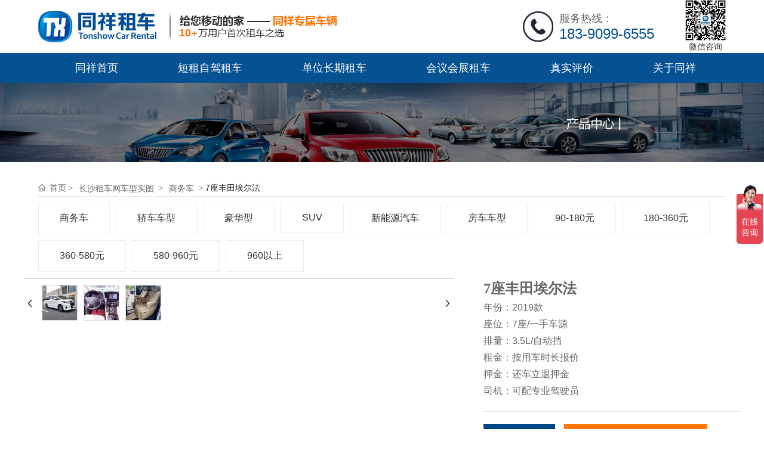

--- FILE ---
content_type: text/html; charset=UTF-8
request_url: http://www.cszc114.com/product/176.html
body_size: 12713
content:
<!DOCTYPE html>
<!--由中企动力科技集团股份有限公司长沙分公司技术部设计制作,如果您有任何意见或建议请电邮csm-changsha@300.cn-->
<html lang="zh"><head>
    
        <title>长沙租车_长沙租车网_长沙汽车租赁_长沙租车公司</title>
        <meta name="description" content="长沙自己的租车品牌——同祥租车（18670495678）--九年专业! 40+热门车型,10分钟完成交车流程! 周租,月租五折起! 100%全方位车险! 7X24小时 长沙租车热线400-1068-114"/>
        <meta name="keywords" content="长沙租车,长沙租车网,长沙汽车租赁,长沙租车公司,长沙租商务车,长沙自驾租车,长沙租车平台,长沙租车价格,长沙长期租车,长沙同祥租车,长沙旅游租车,长沙高铁租车,长沙机场租车,长沙包车"/>
        <link rel="manifest" href="/manifest.json" /><meta http-equiv="x-dns-prefetch-control" content="on" />
<link rel="dns-prefetch" href="//omo-oss-image.thefastimg.com"/>
<link rel="dns-prefetch" href="//dcloud-static01.faststatics.com"/>
    <link rel="shortcut icon " type="images/x-icon" href="/favicon.ico" />
    <link type="text/css" rel="stylesheet" href="/npublic/libs/css/ceccbootstrap.min.css,global.css?instance=new2025033117573960186&viewType=p&v=1744107722000&siteType=oper">
    <link type="text/css" rel="stylesheet" href="/css/site.css?instance=new2025033117573960186&viewType=p&v=1744107722000&siteType=oper">
    <link type="text/css" rel="stylesheet" href="/css/dzzjzc_xq_1e5ce59b5d237b46ae8d4ee40c5b6c9d.min.css?instance=new2025033117573960186&viewType=p&v=1744107722000&siteType=oper">
    <meta name="viewport" content="width=device-width, initial-scale=1, user-scalable=no" />
    <meta name="renderer" content="webkit" />
<meta name="force-rendering" content="webkit" />
<meta http-equiv="X-UA-Compatible" content="IE=edge,chrome=1" />
<script>
    window.env = 'product';
    window.tenant={"bossProductInstance":"NEW2025033117573960186","cdnFlag":"0","cusId":"10vNzHVb19JqNtTFh1gWVP","domainStatus":10,"flag":1,"foreign":false,"language":"zh_CN","domain":"www.cszc114.com","makeDomain":"2503315325.p.make.dcloud.portal1.portal.thefastmake.com","mobileMakeDomain":"2503315325.m.make.dcloud.portal1.portal.thefastmake.com","mobileProductDomain":"2503315325.m.oper.dcloud.portal1.portal.fastoper.com","mobilePublishTime":1744105024000,"mobileStatus":8,"ningkerDomain":"DOMESTIC_TRADE","pcPublishTime":1744107722000,"productDomain":"2503315325.p.oper.dcloud.portal1.portal.fastoper.com","siteType":"oper","status":6,"tenantId":394461,"unittype":"portal-saas","viewType":"p","code":"2503315325","productGroupId":"PG2025033117573957725","productVersion":"20240101"};
    window.pageObj={"instanceId":"NEW2025033117573960186","pageId":"76d48d07-a6f0-449a-903b-91f105da6ea6","name":"短租自驾租车_详情","filename":"dzzjzc_xq","pageAddress":null,"appId":"143150160001","pageMotherSetIdList":["footer","head"],"pageMotherSetList":[{"instanceId":"NEW2025033117573960186","motherSetId":"footer","motherSetName":"默认底部","motherViewType":null,"motherOperStatus":null,"motherSetImageUrl":"/productimg/mother/p/footer.png","motherSetDel":1,"motherSetLocation":1,"pageIds":null,"createTime":1743415090000,"updateTime":1743415090000,"version":0},{"instanceId":"NEW2025033117573960186","motherSetId":"head","motherSetName":"默认头部","motherViewType":null,"motherOperStatus":null,"motherSetImageUrl":"/productimg/mother/p/head.png","motherSetDel":1,"motherSetLocation":0,"pageIds":null,"createTime":1743415090000,"updateTime":1743415090000,"version":0}],"children":null,"batchCacheTPageList":null,"pageType":"3","contentType":"product","viewType":null,"imageUrl":null,"previewImg":null,"showOrder":0,"parentId":"63100ea7-0e2b-4869-8553-20e755fd010c","bindId":null,"operStatus":"BUSINESS","del":0,"pageTypeName":null,"isHomePage":0,"isLoginPage":0,"isRegisterPage":null,"isDeafault":0,"isLoginCheck":0,"isSpecialPage":0,"isErrorPage":0,"isPermissionPage":null,"isShopPage":0,"isNavigation":1,"isFlowpage":0,"createTime":1743988540000,"updateTime":1744006097000,"_detailId":"1356913099264380928","renderInfo":{"host":"www.cszc114.com","realhost":"www.cszc114.com"}};
</script>
<script src="/npublic/libs/core/ceccjquery.min.js,require.min.js,lib.min.js,page.min.js?instance=new2025033117573960186&viewType=p&v=1744107722000&siteType=oper"></script>
<script src="/npublic/commonjs/common.min.js?instance=new2025033117573960186&viewType=p&v=1744107722000&siteType=oper"></script>
</head><body data-pageid="76d48d07-a6f0-449a-903b-91f105da6ea6"><div class="main">

<div id="c_grid-116273709439191">    <div class="p_gridbox signal s_tmpl">
            <div id="content_box-116273709439191-0" class="d_gridCell_0 p_gridCell ND_empty"><div id="c_navigation_146-17436728069550">
<div class="e_container-13 s_layout header">
    <div class="cbox-13-0 p_item"><div class="e_container-30 s_layout">
    <div class="cbox-30-0 p_item"><div class="e_container-31 s_layout">
    <div class="cbox-31-0 p_item"><div class="e_container-32 s_layout">
    <div class="cbox-32-0 p_item"><div class="e_image-33 s_img">
                    <a href="/" target="_self">
                    <img src="https://omo-oss-image.thefastimg.com/portal-saas/pg2025033117573957725/cms/image/816dbe54-13e2-4860-902a-579002e0ef94.jpg" alt="同祥汽车" title="同祥汽车" la="la" needthumb="true"/>
                    </a>
</div></div>
</div></div>
    <div class="cbox-31-1 p_item"><div class="e_container-34 s_layout">
    <div class="cbox-34-0 p_item"><div class="e_container-35 s_layout">
    <div class="cbox-35-0 p_item"><div class="e_image-36 s_img">
                    <img src="https://omo-oss-image.thefastimg.com/portal-saas/pg2025033117573957725/cms/image/2520bb0f-d641-4a0d-a0f4-036822f8560d.jpg" alt="同祥租车" title="同祥租车" la="la" needthumb="true"/>
</div></div>
    <div class="cbox-35-1 p_item"><p class="e_text-37 s_title">
        服务热线：
</p><p class="e_text-38 s_title">
        <a href="tel:183-9099-6555" rel="nofollow" target="_self">
        183-9099-6555
        </a>
</p></div>
</div></div>
    <div class="cbox-34-1 p_item"><div class="e_image-39 s_img">
                    <img src="https://omo-oss-image.thefastimg.com/portal-saas/pg2025033117573957725/cms/image/0c9dff8a-7e52-47d3-aeca-28b2c3c2abce.jpg" alt="图片名称" title="图片名称" la="la" needthumb="true"/>
</div><p class="e_text-40 s_title">
        微信咨询
</p></div>
</div></div>
</div></div>
</div><div class="e_container-41 s_layout">
    <div class="cbox-41-0 p_item"><div class="e_container-14 s_layout h_head">
    <div class="cbox-14-0 p_item"><div class="e_navigationA-16 " needjs="true">
    <div class="p_navButton">
        <p class="p_iconBox">
            <svg t="1625644785779" class="icon p_openIcon" viewBox="0 0 1024 1024" version="1.1" xmlns="http://www.w3.org/2000/svg" p-id="5036" width="200" height="200"><path d="M793.93115234 342.36010742H230.21716308c-18.58886719 0-33.65112305-14.75738526-33.65112304-32.95898437s15.0704956-32.95898438 33.65112305-32.95898438h563.71398925c18.58886719 0 33.65112305 14.75738526 33.65112305 32.95898438 0 18.20983887-15.0704956 32.95898438-33.65112305 32.95898437zM793.93115234 732.80047607H230.21716308c-18.58886719 0-33.65112305-14.75738526-33.65112304-32.95898437s15.0704956-32.95898438 33.65112305-32.95898438h563.71398925c18.58886719 0 33.65112305 14.75738526 33.65112305 32.95898438s-15.0704956 32.95898438-33.65112305 32.95898437zM793.93115234 537.99639893H230.21716308c-18.58886719 0-33.65112305-14.75738526-33.65112304-32.95898438s15.0704956-32.95898438 33.65112305-32.95898437h563.71398925c18.58886719 0 33.65112305 14.75738526 33.65112305 32.95898437s-15.0704956 32.95898438-33.65112305 32.95898438z" p-id="5037"></path></svg>
        </p>
    </div>
    <div class="p_navContent">
        <div class="p_navButton">
            <p class="p_iconBox">
                <svg t="1625645389126" class="icon p_closeIcon" viewBox="0 0 1024 1024" version="1.1" xmlns="http://www.w3.org/2000/svg" p-id="5167" width="200" height="200"><path d="M798.72 225.73511147a44.78293333 44.78293333 0 0 0-31.85777813-13.19822294c-11.83288853 0-23.66577813 5.00622187-31.85777707 13.19822294L512 447.82933333 289.45066667 225.28a44.78293333 44.78293333 0 0 0-31.85777814-13.19822187c-11.83288853 0-23.66577813 5.00622187-32.31288853 13.19822187a45.32906667 45.32906667 0 0 0 0 64.17066667L447.82933333 512 225.28 734.54933333a45.32906667 45.32906667 0 1 0 64.17066667 64.17066667L512 576.17066667l222.54933333 222.54933333a45.32906667 45.32906667 0 1 0 64.17066667-64.17066667L576.17066667 512l222.54933333-222.54933333c17.29422187-17.29422187 17.29422187-46.42133333 0-63.7155552z" p-id="5168"></path></svg>
            </p>
        </div>
        <ul class="p_level1Box">
            <li class="p_level1Item">
                <p class="p_menu1Item js_editor_click">
                    <a href="/" target="">
                        <span>同祥首页</span>
                    </a>
                    
                </p>
            </li>
            <li class="p_level1Item">
                <p class="p_menu1Item js_editor_click">
                    <a href="/product/5/" target="">
                        <span>短租自驾租车</span>
                    </a>
                    
                </p>
            </li>
            <li class="p_level1Item">
                <p class="p_menu1Item js_editor_click">
                    <a href="/introduce_1/3.html" target="">
                        <span>单位长期租车</span>
                    </a>
                    
                </p>
            </li>
            <li class="p_level1Item">
                <p class="p_menu1Item js_editor_click">
                    <a href="/introduce_1/1.html" target="">
                        <span>会议会展租车</span>
                    </a>
                    
                </p>
            </li>
            <li class="p_level1Item">
                <p class="p_menu1Item js_editor_click">
                    <a href="/zspj.html" target="">
                        <span>真实评价</span>
                    </a>
                    
                </p>
            </li>
            <li class="p_level1Item">
                <p class="p_menu1Item js_editor_click">
                    <a href="/gytx.html" target="">
                        <span>关于同祥</span>
                    </a>
                    
                </p>
            </li>
        </ul>

    </div>
</div>

</div>
</div></div>
</div></div>
</div>
 <input type="hidden" name="propJson" value='{&quot;dense_38&quot;:&quot;&quot;,&quot;dense_37&quot;:&quot;&quot;,&quot;imgList2_36&quot;:[],&quot;imgList2_39&quot;:[],&quot;imgList2_33&quot;:[],&quot;dense_40&quot;:&quot;&quot;,&quot;imgList1_36&quot;:[],&quot;imgList1_39&quot;:[],&quot;space_33&quot;:0,&quot;imgList1_33&quot;:[],&quot;space_36&quot;:0,&quot;href_39&quot;:{&quot;type&quot;:&quot;&quot;,&quot;value&quot;:&quot;&quot;,&quot;target&quot;:&quot;&quot;},&quot;href_38&quot;:{&quot;transport&quot;:[],&quot;type&quot;:&quot;tel&quot;,&quot;value&quot;:&quot;183-9099-6555&quot;,&quot;target&quot;:&quot;_self&quot;},&quot;space_39&quot;:0,&quot;href_37&quot;:{&quot;type&quot;:&quot;none&quot;,&quot;value&quot;:&quot;&quot;,&quot;target&quot;:&quot;&quot;},&quot;href_36&quot;:{&quot;type&quot;:&quot;&quot;,&quot;value&quot;:&quot;&quot;,&quot;target&quot;:&quot;&quot;},&quot;href_33&quot;:{&quot;transport&quot;:[],&quot;type&quot;:&quot;link&quot;,&quot;value&quot;:&quot;/&quot;,&quot;target&quot;:&quot;_self&quot;},&quot;prompt_38&quot;:&quot;&quot;,&quot;setting_3&quot;:{},&quot;showArrow_16&quot;:true,&quot;prompt_40&quot;:&quot;&quot;,&quot;href_40&quot;:{&quot;type&quot;:&quot;none&quot;,&quot;value&quot;:&quot;&quot;,&quot;target&quot;:&quot;&quot;},&quot;setting_33&quot;:{&quot;fit&quot;:&quot;contain&quot;,&quot;errorUrl&quot;:&quot;&quot;,&quot;needThumb&quot;:&quot;true&quot;,&quot;isLazy&quot;:&quot;false&quot;},&quot;setting_36&quot;:{&quot;fit&quot;:&quot;contain&quot;,&quot;errorUrl&quot;:&quot;&quot;,&quot;needThumb&quot;:&quot;true&quot;,&quot;isLazy&quot;:&quot;false&quot;},&quot;prompt_37&quot;:&quot;&quot;,&quot;setting_39&quot;:{&quot;fit&quot;:&quot;contain&quot;,&quot;errorUrl&quot;:&quot;&quot;,&quot;needThumb&quot;:&quot;true&quot;,&quot;isLazy&quot;:&quot;false&quot;}}'/></div><div id="c_navigation_146-17439975374040">
<div class="e_container-13 s_layout header">
    <div class="cbox-13-0 p_item"><div class="e_container-30 s_layout">
    <div class="cbox-30-0 p_item"><div class="e_container-31 s_layout">
    <div class="cbox-31-0 p_item"><div class="e_container-32 s_layout">
    <div class="cbox-32-0 p_item"><div class="e_image-33 s_img">
                    <a href="/" target="_self">
                    <img src="https://omo-oss-image.thefastimg.com/portal-saas/pg2025033117573957725/cms/image/816dbe54-13e2-4860-902a-579002e0ef94.jpg" alt="同祥汽车" title="同祥汽车" la="la" needthumb="true"/>
                    </a>
</div></div>
</div></div>
    <div class="cbox-31-1 p_item"><div class="e_navigationA-16 " needjs="true">
    <div class="p_navButton">
        <p class="p_iconBox">
            <svg t="1625644785779" class="icon p_openIcon" viewBox="0 0 1024 1024" version="1.1" xmlns="http://www.w3.org/2000/svg" p-id="5036" width="200" height="200"><path d="M793.93115234 342.36010742H230.21716308c-18.58886719 0-33.65112305-14.75738526-33.65112304-32.95898437s15.0704956-32.95898438 33.65112305-32.95898438h563.71398925c18.58886719 0 33.65112305 14.75738526 33.65112305 32.95898438 0 18.20983887-15.0704956 32.95898438-33.65112305 32.95898437zM793.93115234 732.80047607H230.21716308c-18.58886719 0-33.65112305-14.75738526-33.65112304-32.95898437s15.0704956-32.95898438 33.65112305-32.95898438h563.71398925c18.58886719 0 33.65112305 14.75738526 33.65112305 32.95898438s-15.0704956 32.95898438-33.65112305 32.95898437zM793.93115234 537.99639893H230.21716308c-18.58886719 0-33.65112305-14.75738526-33.65112304-32.95898438s15.0704956-32.95898438 33.65112305-32.95898437h563.71398925c18.58886719 0 33.65112305 14.75738526 33.65112305 32.95898437s-15.0704956 32.95898438-33.65112305 32.95898438z" p-id="5037"></path></svg>
        </p>
    </div>
    <div class="p_navContent">
        <div class="p_navButton">
            <p class="p_iconBox">
                <svg t="1625645389126" class="icon p_closeIcon" viewBox="0 0 1024 1024" version="1.1" xmlns="http://www.w3.org/2000/svg" p-id="5167" width="200" height="200"><path d="M798.72 225.73511147a44.78293333 44.78293333 0 0 0-31.85777813-13.19822294c-11.83288853 0-23.66577813 5.00622187-31.85777707 13.19822294L512 447.82933333 289.45066667 225.28a44.78293333 44.78293333 0 0 0-31.85777814-13.19822187c-11.83288853 0-23.66577813 5.00622187-32.31288853 13.19822187a45.32906667 45.32906667 0 0 0 0 64.17066667L447.82933333 512 225.28 734.54933333a45.32906667 45.32906667 0 1 0 64.17066667 64.17066667L512 576.17066667l222.54933333 222.54933333a45.32906667 45.32906667 0 1 0 64.17066667-64.17066667L576.17066667 512l222.54933333-222.54933333c17.29422187-17.29422187 17.29422187-46.42133333 0-63.7155552z" p-id="5168"></path></svg>
            </p>
        </div>
        <ul class="p_level1Box">
            <li class="p_level1Item">
                <p class="p_menu1Item js_editor_click">
                    <a href="/" target="">
                        <span>首页</span>
                    </a>
                    
                </p>
            </li>
            <li class="p_level1Item">
                <p class="p_menu1Item js_editor_click">
                    <a href="/dzzjzcsj.html" target="">
                        <span>短租自驾租车</span>
                    </a>
                    
                </p>
            </li>
            <li class="p_level1Item">
                <p class="p_menu1Item js_editor_click">
                    <a href="/introduce_1/3.html" target="">
                        <span>长租定制服务</span>
                    </a>
                    
                </p>
            </li>
            <li class="p_level1Item">
                <p class="p_menu1Item js_editor_click">
                    <a href="/swlvbc_sj.html" target="">
                        <span>商务旅行包车</span>
                    </a>
                    
                </p>
            </li>
            <li class="p_level1Item">
                <p class="p_menu1Item js_editor_click">
                    <a href="/hyhdyc_sj.html" target="">
                        <span>会议活动用车</span>
                    </a>
                    
                </p>
            </li>
            <li class="p_level1Item">
                <p class="p_menu1Item js_editor_click">
                    <a href="/qydwhz_sj.html" target="">
                        <span>企业单位合作</span>
                    </a>
                    
                </p>
            </li>
            <li class="p_level1Item">
                <p class="p_menu1Item js_editor_click">
                    <a href="/shcldg_sj.html" target="">
                        <span>社会车辆代管</span>
                    </a>
                    
                </p>
            </li>
            <li class="p_level1Item">
                <p class="p_menu1Item js_editor_click">
                    <a href="/dwcqzc/15.html" target="">
                        <span>关于同祥租车</span>
                    </a>
                    
                </p>
            </li>
            <li class="p_level1Item">
                <p class="p_menu1Item js_editor_click">
                    <a href="/news/4/" target="">
                        <span>长沙租车最新动态</span>
                    </a>
                    
                </p>
            </li>
            <li class="p_level1Item">
                <p class="p_menu1Item js_editor_click">
                    <a href="/zcxz_sj.html" target="">
                        <span>长沙租车须知</span>
                    </a>
                    
                </p>
            </li>
        </ul>

    </div>
</div>

</div>
</div></div>
</div></div>
</div>
 <input type="hidden" name="propJson" value='{&quot;setting_33&quot;:{&quot;fit&quot;:&quot;contain&quot;,&quot;errorUrl&quot;:&quot;&quot;,&quot;needThumb&quot;:&quot;true&quot;,&quot;isLazy&quot;:&quot;false&quot;},&quot;space_33&quot;:0,&quot;setting_3&quot;:{},&quot;imgList2_33&quot;:[],&quot;showArrow_16&quot;:true,&quot;imgList1_33&quot;:[],&quot;href_33&quot;:{&quot;transport&quot;:[],&quot;type&quot;:&quot;link&quot;,&quot;value&quot;:&quot;/&quot;,&quot;target&quot;:&quot;_self&quot;}}'/></div></div>
    </div>
</div>
<div id="c_banner_011_P_242-1743986657054">
<div class="e_bannerA-1 s_list pub_banner" needjs="false">
    <div class="b_container" >
        
            <div class="p_slide">
                    <div class="p_img">
                        <a href="javascript:;" >
                            
                            <img src="https://omo-oss-image.thefastimg.com/portal-saas/pg2025033117573957725/cms/image/7695cfa1-73ca-4b9d-8867-b96f6f7e0af0.jpg" alt="长沙同祥汽车租赁有限公司" title="长沙同祥汽车租赁有限公司" la="la"/>
                            
                        </a>
                    </div>
                
                <div class="p_info">
                    <div>
                    </div>
                </div>
            </div>
        
    </div>
</div>
 <input type="hidden" name="propJson" value='{&quot;settings_1&quot;:{&quot;videoLoop&quot;:false,&quot;videoControlor&quot;:false,&quot;navigation&quot;:false,&quot;pagination&quot;:false,&quot;effect&quot;:&quot;slide&quot;,&quot;showText&quot;:false,&quot;videoAutoplay&quot;:false,&quot;videoMouted&quot;:true,&quot;deplay&quot;:3,&quot;autoplay&quot;:false,&quot;speed&quot;:0,&quot;direction&quot;:&quot;horizontal&quot;}}'/></div><div id="c_grid-1743674669208">    <div class="p_gridbox e_comp signal ">
            <div id="content_box-1743674669208-0" class="d_gridCell_0 p_gridCell"><div id="c_static_001_P_47455-1743986789642">
<div class="e_container-1 s_layout">
    <div class="cbox-1-0 p_item"><div class="e_breadcrumb-2 s_list" needjs="true">
    <ul class="p_breadcrumb">
        <!-- first-child -->
        <li class="p_breadcrumbItem">
            <a href="/">
                <!-- 图标 -->
                <span class="text-secondary p_icon">
                    <svg t="1631185047228" class="icon" viewBox="0 0 1029 1024" version="1.1"
                         xmlns="http://www.w3.org/2000/svg" p-id="1034" width="200" height="200">
                        <path d="M44.799492 528.986943a42.836848 42.836848 0 0 1-31.231646-13.567846 42.725916 42.725916 0 0 1 2.133309-60.329983L491.685094 11.446142a42.68325 42.68325 0 0 1 58.538003 0.34133l465.658723 443.642972c17.066473 16.21315 17.749132 43.26351 1.45065 60.329983s-43.26351 17.749132-60.329983 1.45065L520.442102 101.301124 73.897829 517.552406c-8.27724 7.679913-18.687788 11.434537-29.098337 11.434537z"
                              p-id="1035"></path>
                        <path d="M752.716803 1024H282.876794c-111.188073 0-201.640381-86.697684-201.640381-193.27781V434.524014c0-23.551733 19.11445-42.666183 42.666183-42.666183s42.666183 19.11445 42.666183 42.666183v396.283509c0 59.476659 52.138076 107.945443 116.308015 107.945443h469.925341c64.084607 0 116.308015-48.383452 116.308015-107.945443V434.524014c0-23.551733 19.11445-42.666183 42.666183-42.666183s42.666183 19.11445 42.666183 42.666183v396.283509c-0.085332 106.494793-90.537641 193.192477-201.725713 193.192477z"
                              p-id="1036"></path>
                        <path d="M657.400549 1017.173411H383.142324c-23.551733 0-42.666183-19.11445-42.666183-42.666183V625.839179c0-23.551733 19.11445-42.666183 42.666183-42.666183h274.258225c23.551733 0 42.666183 19.11445 42.666184 42.666183v348.668049c0 23.551733-19.11445 42.666183-42.666184 42.666183z m-231.592041-85.332367h188.925858V668.505362H425.808508v263.335682z"
                              p-id="1037"></path>
                    </svg>
                </span>
                <!-- 图标 -->
                <span class="text-secondary p_title">首页</span>
            </a>
        </li>
    </ul>
</div>
<hr class="e_line-5 s_line" /><div class="e_loop-3 s_list" needjs="true">
    <div class="p_list">
        <div class="cbox-3 p_loopitem"><p class="e_text-4 s_title">
        <a href="/product/6/" target="_self">
    商务车
        </a>
</p></div>
        <div class="cbox-3 p_loopitem"><p class="e_text-4 s_title">
        <a href="/product/9/" target="_self">
    轿车车型
        </a>
</p></div>
        <div class="cbox-3 p_loopitem"><p class="e_text-4 s_title">
        <a href="/product/50/" target="_self">
    豪华型
        </a>
</p></div>
        <div class="cbox-3 p_loopitem"><p class="e_text-4 s_title">
        <a href="/product/8/" target="_self">
    SUV
        </a>
</p></div>
        <div class="cbox-3 p_loopitem"><p class="e_text-4 s_title">
        <a href="/product/52/" target="_self">
    新能源汽车
        </a>
</p></div>
        <div class="cbox-3 p_loopitem"><p class="e_text-4 s_title">
        <a href="/product/55/" target="_self">
    房车车型
        </a>
</p></div>
        <div class="cbox-3 p_loopitem"><p class="e_text-4 s_title">
        <a href="/product/43/" target="_self">
    90-180元
        </a>
</p></div>
        <div class="cbox-3 p_loopitem"><p class="e_text-4 s_title">
        <a href="/product/44/" target="_self">
    180-360元
        </a>
</p></div>
        <div class="cbox-3 p_loopitem"><p class="e_text-4 s_title">
        <a href="/product/45/" target="_self">
    360-580元
        </a>
</p></div>
        <div class="cbox-3 p_loopitem"><p class="e_text-4 s_title">
        <a href="/product/46/" target="_self">
    580-960元
        </a>
</p></div>
        <div class="cbox-3 p_loopitem"><p class="e_text-4 s_title">
        <a href="/product/47/" target="_self">
    960以上
        </a>
</p></div>
    </div>
    <div class="p_page">
        
            <div class="page_con"></div>
        
    </div>

    <input type="hidden" name="_config" value="{&quot;cname&quot;:&quot;分类-分类列表&quot;,&quot;type&quot;:&quot;list&quot;,&quot;params&quot;:{&quot;size&quot;:100,&quot;query&quot;:[{&quot;valueName&quot;:&quot;长沙租车网车型实图&quot;,&quot;dataType&quot;:&quot;number&quot;,&quot;operator&quot;:&quot;eq&quot;,&quot;metaPosition&quot;:null,&quot;filter&quot;:&quot;ignore-empty-check&quot;,&quot;esField&quot;:&quot;CID&quot;,&quot;groupName&quot;:&quot;数据展示条件,默认条件组&quot;,&quot;groupEnd&quot;:&quot;2,1&quot;,&quot;field&quot;:&quot;CID&quot;,&quot;sourceType&quot;:&quot;static&quot;,&quot;logic&quot;:&quot;and&quot;,&quot;groupBegin&quot;:&quot;1,2&quot;,&quot;value&quot;:&quot;1356912989033877504&quot;,&quot;fieldType&quot;:null,&quot;configurable&quot;:{&quot;sourceType&quot;:&quot;page&quot;,&quot;type&quot;:&quot;normal&quot;,&quot;value&quot;:&quot;_detailId&quot;}}],&quot;header&quot;:{&quot;Data-Query-Es-Field&quot;:&quot;list,page,categoryName&quot;,&quot;Data-Query-Random&quot;:0,&quot;Data-Query-Field&quot;:&quot;list,page,categoryName&quot;},&quot;from&quot;:0,&quot;sort&quot;:[],&quot;_detailId&quot;:&quot;1356913099264380928&quot;},&quot;valueUrl&quot;:&quot;/fwebapi/product/datasource/143150160001/category/list/param/value&quot;,&quot;priority&quot;:0,&quot;_dataFilter&quot;:{&quot;filter&quot;:false,&quot;showCondition&quot;:false,&quot;conditionExclude&quot;:false,&quot;showSearch&quot;:false,&quot;currentConditionHide&quot;:false,&quot;selectFirstCondition&quot;:false,&quot;fields&quot;:[],&quot;viscidityEnableShowAll&quot;:false,&quot;cascaderEnable&quot;:false,&quot;showSearchCname&quot;:&quot;&quot;,&quot;viscidityEnable&quot;:false,&quot;viscidityEnableShowFirst&quot;:false},&quot;datasourceType&quot;:&quot;cate&quot;,&quot;appId&quot;:&quot;143150160001&quot;,&quot;sourceUuid&quot;:&quot;cf7b7687c16e4435b852cb9504df4556&quot;,&quot;pageParams&quot;:[],&quot;metaUrl&quot;:&quot;/fwebapi/product/datasource/143150160001/category/list/meta&quot;,&quot;disabled&quot;:false,&quot;api&quot;:&quot;/fwebapi/product/productCategory/getList&quot;,&quot;id&quot;:&quot;datasource6&quot;,&quot;apiId&quot;:&quot;category&quot;,&quot;reqKey&quot;:&quot;/fwebapi/product/productCategory/getList|{\&quot;size\&quot;:100,\&quot;query\&quot;:[{\&quot;valueName\&quot;:\&quot;长沙租车网车型实图\&quot;,\&quot;dataType\&quot;:\&quot;number\&quot;,\&quot;operator\&quot;:\&quot;eq\&quot;,\&quot;metaPosition\&quot;:null,\&quot;filter\&quot;:\&quot;ignore-empty-check\&quot;,\&quot;esField\&quot;:\&quot;CID\&quot;,\&quot;groupName\&quot;:\&quot;数据展示条件,默认条件组\&quot;,\&quot;groupEnd\&quot;:\&quot;2,1\&quot;,\&quot;field\&quot;:\&quot;CID\&quot;,\&quot;sourceType\&quot;:\&quot;static\&quot;,\&quot;logic\&quot;:\&quot;and\&quot;,\&quot;groupBegin\&quot;:\&quot;1,2\&quot;,\&quot;value\&quot;:\&quot;1356912989033877504\&quot;,\&quot;fieldType\&quot;:null,\&quot;configurable\&quot;:{\&quot;sourceType\&quot;:\&quot;page\&quot;,\&quot;type\&quot;:\&quot;normal\&quot;,\&quot;value\&quot;:\&quot;_detailId\&quot;}}],\&quot;header\&quot;:{\&quot;Data-Query-Es-Field\&quot;:\&quot;list,page,categoryName\&quot;,\&quot;Data-Query-Random\&quot;:0,\&quot;Data-Query-Field\&quot;:\&quot;list,page,categoryName\&quot;},\&quot;from\&quot;:0,\&quot;sort\&quot;:[],\&quot;_detailId\&quot;:\&quot;1356913099264380928\&quot;}|{\&quot;Data-Query-Es-Field\&quot;:\&quot;list,page,categoryName\&quot;,\&quot;Data-Query-Random\&quot;:0,\&quot;Data-Query-Field\&quot;:\&quot;list,page,categoryName\&quot;}&quot;}">
    <input type="hidden" name="view" value="dzzjzc_xq">
    <input type="hidden" name="pageParamsJson" value="{&quot;size&quot;:100,&quot;from&quot;:0,&quot;totalCount&quot;:11}">
    <input type="hidden" name="i18nJson" value="{&quot;loadMore_3&quot;:&quot;点击加载更多&quot;,&quot;noMore_3&quot;:&quot;没有更多了&quot;,&quot;homePage_2&quot;:&quot;首页&quot;,&quot;noData_3&quot;:&quot;暂无数据&quot;,&quot;loadNow_3&quot;:&quot;加载中&quot;,&quot;pageItem_3&quot;:&quot;条&quot;,&quot;pageJump_3&quot;:&quot;前往&quot;,&quot;pageWhole_3&quot;:&quot;共&quot;,&quot;pageUnit_3&quot;:&quot;页&quot;}">

</div></div>
</div>
 <input type="hidden" name="propJson" value='{&quot;page_3&quot;:{&quot;size&quot;:6,&quot;from&quot;:0,&quot;totalCount&quot;:100},&quot;pageConfig_3&quot;:{&quot;rolling&quot;:{&quot;navigation&quot;:true,&quot;scrollType&quot;:&quot;horizontal&quot;,&quot;pagenation&quot;:true,&quot;scrollTime&quot;:4,&quot;autoScroll&quot;:true},&quot;showJump&quot;:true,&quot;pageType&quot;:&quot;hidden&quot;,&quot;pcColumn&quot;:6,&quot;marquee&quot;:{&quot;navigation&quot;:true,&quot;marqueeTime&quot;:4},&quot;loopItem&quot;:&quot;.p_loopitem&quot;,&quot;pcRow&quot;:2,&quot;moColumn&quot;:2,&quot;datasourceid&quot;:&quot;datasource6&quot;,&quot;elementid&quot;:3},&quot;href_4&quot;:{&quot;transport&quot;:[],&quot;type&quot;:&quot;field&quot;,&quot;value&quot;:&quot;categoryUrlObject&quot;,&quot;target&quot;:&quot;_self&quot;}}'/></div><div id="c_static_001_P_35656-17440085686770">
<div class="e_container-5 s_layout">
    <div class="cbox-5-0 p_item"><div class="e_container-1 s_layout">
    <div class="cbox-1-0 p_item"><div class="e_categoryB-6 " needjs="true">
    <button class="p_c_mbtn js_editor_click">全部车型</button>
    <div class="p_c_tree">
        <ul class="p_c_content deep-1">
            <li class="p_c_item">
                <p class="p_c_title1 js_editor_click deep ">
                    <a href="/product/6/"
                        target="_blank">
                        
                        <span><i><svg t="1652513596336" class="icon" viewBox="0 0 1024 1024" version="1.1" xmlns="http://www.w3.org/2000/svg" p-id="5069" width="128" height="128"><path d="M357.957 167.176l-49.463 48.973 294.308 296.327-296.782 293.831 49.044 49.381 346.239-342.809z" p-id="5070"></path></svg></i>商务车</span>
                    </a>
                </p>
                        <ul class="p_c_content deep-2">
            <li class="p_c_item">
                <p class="p_c_title2 js_editor_click deep ">
                    <a href="/product/22/"
                        target="_blank">
                        
                        <span><i><svg t="1652513596336" class="icon" viewBox="0 0 1024 1024" version="1.1" xmlns="http://www.w3.org/2000/svg" p-id="5069" width="128" height="128"><path d="M357.957 167.176l-49.463 48.973 294.308 296.327-296.782 293.831 49.044 49.381 346.239-342.809z" p-id="5070"></path></svg></i>七座商务车</span>
                    </a>
                </p>
                
            </li>

        
            <li class="p_c_item">
                <p class="p_c_title2 js_editor_click deep ">
                    <a href="/product/23/"
                        target="_blank">
                        
                        <span><i><svg t="1652513596336" class="icon" viewBox="0 0 1024 1024" version="1.1" xmlns="http://www.w3.org/2000/svg" p-id="5069" width="128" height="128"><path d="M357.957 167.176l-49.463 48.973 294.308 296.327-296.782 293.831 49.044 49.381 346.239-342.809z" p-id="5070"></path></svg></i>九座商务车</span>
                    </a>
                </p>
                
            </li>

        
            <li class="p_c_item">
                <p class="p_c_title2 js_editor_click deep ">
                    <a href="/product/24/"
                        target="_blank">
                        
                        <span><i><svg t="1652513596336" class="icon" viewBox="0 0 1024 1024" version="1.1" xmlns="http://www.w3.org/2000/svg" p-id="5069" width="128" height="128"><path d="M357.957 167.176l-49.463 48.973 294.308 296.327-296.782 293.831 49.044 49.381 346.239-342.809z" p-id="5070"></path></svg></i>13-19座商务车</span>
                    </a>
                </p>
                
            </li>
        </ul>

            </li>

        
            <li class="p_c_item">
                <p class="p_c_title1 js_editor_click deep ">
                    <a href="/product/9/"
                        target="_blank">
                        
                        <span><i><svg t="1652513596336" class="icon" viewBox="0 0 1024 1024" version="1.1" xmlns="http://www.w3.org/2000/svg" p-id="5069" width="128" height="128"><path d="M357.957 167.176l-49.463 48.973 294.308 296.327-296.782 293.831 49.044 49.381 346.239-342.809z" p-id="5070"></path></svg></i>轿车车型</span>
                    </a>
                </p>
                
            </li>

        
            <li class="p_c_item">
                <p class="p_c_title1 js_editor_click deep ">
                    <a href="/product/50/"
                        target="_blank">
                        
                        <span><i><svg t="1652513596336" class="icon" viewBox="0 0 1024 1024" version="1.1" xmlns="http://www.w3.org/2000/svg" p-id="5069" width="128" height="128"><path d="M357.957 167.176l-49.463 48.973 294.308 296.327-296.782 293.831 49.044 49.381 346.239-342.809z" p-id="5070"></path></svg></i>豪华型</span>
                    </a>
                </p>
                
            </li>

        
            <li class="p_c_item">
                <p class="p_c_title1 js_editor_click deep ">
                    <a href="/product/8/"
                        target="_blank">
                        
                        <span><i><svg t="1652513596336" class="icon" viewBox="0 0 1024 1024" version="1.1" xmlns="http://www.w3.org/2000/svg" p-id="5069" width="128" height="128"><path d="M357.957 167.176l-49.463 48.973 294.308 296.327-296.782 293.831 49.044 49.381 346.239-342.809z" p-id="5070"></path></svg></i>SUV</span>
                    </a>
                </p>
                
            </li>

        
            <li class="p_c_item">
                <p class="p_c_title1 js_editor_click deep ">
                    <a href="/product/52/"
                        target="_blank">
                        
                        <span><i><svg t="1652513596336" class="icon" viewBox="0 0 1024 1024" version="1.1" xmlns="http://www.w3.org/2000/svg" p-id="5069" width="128" height="128"><path d="M357.957 167.176l-49.463 48.973 294.308 296.327-296.782 293.831 49.044 49.381 346.239-342.809z" p-id="5070"></path></svg></i>新能源汽车</span>
                    </a>
                </p>
                
            </li>

        
            <li class="p_c_item">
                <p class="p_c_title1 js_editor_click deep ">
                    <a href="/product/55/"
                        target="_blank">
                        
                        <span><i><svg t="1652513596336" class="icon" viewBox="0 0 1024 1024" version="1.1" xmlns="http://www.w3.org/2000/svg" p-id="5069" width="128" height="128"><path d="M357.957 167.176l-49.463 48.973 294.308 296.327-296.782 293.831 49.044 49.381 346.239-342.809z" p-id="5070"></path></svg></i>房车车型</span>
                    </a>
                </p>
                
            </li>

        
            <li class="p_c_item">
                <p class="p_c_title1 js_editor_click deep ">
                    <a href="/product/43/"
                        target="_blank">
                        
                        <span><i><svg t="1652513596336" class="icon" viewBox="0 0 1024 1024" version="1.1" xmlns="http://www.w3.org/2000/svg" p-id="5069" width="128" height="128"><path d="M357.957 167.176l-49.463 48.973 294.308 296.327-296.782 293.831 49.044 49.381 346.239-342.809z" p-id="5070"></path></svg></i>90-180元</span>
                    </a>
                </p>
                
            </li>

        
            <li class="p_c_item">
                <p class="p_c_title1 js_editor_click deep ">
                    <a href="/product/44/"
                        target="_blank">
                        
                        <span><i><svg t="1652513596336" class="icon" viewBox="0 0 1024 1024" version="1.1" xmlns="http://www.w3.org/2000/svg" p-id="5069" width="128" height="128"><path d="M357.957 167.176l-49.463 48.973 294.308 296.327-296.782 293.831 49.044 49.381 346.239-342.809z" p-id="5070"></path></svg></i>180-360元</span>
                    </a>
                </p>
                
            </li>

        
            <li class="p_c_item">
                <p class="p_c_title1 js_editor_click deep ">
                    <a href="/product/45/"
                        target="_blank">
                        
                        <span><i><svg t="1652513596336" class="icon" viewBox="0 0 1024 1024" version="1.1" xmlns="http://www.w3.org/2000/svg" p-id="5069" width="128" height="128"><path d="M357.957 167.176l-49.463 48.973 294.308 296.327-296.782 293.831 49.044 49.381 346.239-342.809z" p-id="5070"></path></svg></i>360-580元</span>
                    </a>
                </p>
                
            </li>

        
            <li class="p_c_item">
                <p class="p_c_title1 js_editor_click deep ">
                    <a href="/product/46/"
                        target="_blank">
                        
                        <span><i><svg t="1652513596336" class="icon" viewBox="0 0 1024 1024" version="1.1" xmlns="http://www.w3.org/2000/svg" p-id="5069" width="128" height="128"><path d="M357.957 167.176l-49.463 48.973 294.308 296.327-296.782 293.831 49.044 49.381 346.239-342.809z" p-id="5070"></path></svg></i>580-960元</span>
                    </a>
                </p>
                
            </li>

        
            <li class="p_c_item">
                <p class="p_c_title1 js_editor_click deep ">
                    <a href="/product/47/"
                        target="_blank">
                        
                        <span><i><svg t="1652513596336" class="icon" viewBox="0 0 1024 1024" version="1.1" xmlns="http://www.w3.org/2000/svg" p-id="5069" width="128" height="128"><path d="M357.957 167.176l-49.463 48.973 294.308 296.327-296.782 293.831 49.044 49.381 346.239-342.809z" p-id="5070"></path></svg></i>960以上</span>
                    </a>
                </p>
                
            </li>
        </ul>
    </div>
    <div class="p_c_mput js_editor_click"></div>
</div></div>
</div></div>
</div>
 <input type="hidden" name="propJson" value='{&quot;showImg_6&quot;:false,&quot;onpenAll_6&quot;:true}'/></div><div id="c_grid-1743987898827">    <div class="p_gridbox e_comp signal ">
            <div id="content_box-1743987898827-0" class="d_gridCell_0 p_gridCell"><div id="c_product_detail_078-1743988580673">
<div class="e_container-2 s_layout">
    <div class="cbox-2-0 p_item"><div class="e_magnifier-18 s_list" needjs="true">
    <div class="magnifier" id="magnifierWrapper">
        <div class="magnifier-container">
            <!--图片容器-->
            <div class="images-cover"></div>
            <!--右下角的加号-->
            <div class="image-bigger">
                <div class="add-icon">+</div>
            </div>
            <!--跟随鼠标移动的盒子-->
            <div class="move-view"></div>
        </div>
        <div class="magnifier-assembly">
            <!--按钮组-->
            <div class="magnifier-btn">
                <span class="magnifier-btn-left"><svg t="1646298466594" class="icon" viewBox="0 0 1024 1024" version="1.1" xmlns="http://www.w3.org/2000/svg" p-id="5178" width="200" height="200"><path d="M352.60436487 538.8676877L614.1116972 824.41834163c14.26666975 15.57022334 38.38241101 16.58409834 53.88021469 2.38984824 15.57022334-14.26666975 16.58409834-38.38241101 2.38984823-53.88021469L432.41081189 513.08629466l237.7536893-260.56587697c14.1942501-15.57022334 13.10795545-39.68596458-2.46226787-53.88021469-15.57022334-14.1942501-39.68596458-13.10795545-53.88021469 2.46226788L352.74920415 487.08764267c-0.50693751 0.57935715-1.08629466 1.23113394-1.52081251 1.8104911-11.87682152 14.41150904-11.6595626 35.77530383 1.37597323 49.96955393z" p-id="5179"></path></svg></span>
                <span class="magnifier-btn-right"><svg t="1646298477962" class="icon" viewBox="0 0 1024 1024" version="1.1" xmlns="http://www.w3.org/2000/svg" p-id="5312" width="200" height="200"><path d="M661.16183428 486.94732961L415.99871022 219.24359155c-13.37500289-14.59708438-35.98351032-15.54759219-50.51270128-2.24048272-14.59708438 13.37500289-15.54759219 35.98351032-2.24048272 50.51270127l223.09776396 243.60157549-222.89408371 244.28050967c-13.30710947 14.59708438-12.28870823 37.20559179 2.30837613 50.51270125 14.59708438 13.30710947 37.20559179 12.28870823 50.51270128-2.30837613l244.75576356-268.11109855c0.47525392-0.54314733 1.01840124-1.15418807 1.42576173-1.6973354 11.13452018-13.51078973 10.93083994-33.53934734-1.2899749-46.84645682z" p-id="5313"></path></svg></span>
            </div>
            <!--缩略图-->
            <div class="magnifier-line js-magnifier-line">
                <ul class="clearfix animation03 thumbnail_box" data-imglist="[  {url:portal-saas/pg2025033117573957725/cms/image/09719549-880d-4627-8913-241938aa689e.jpg,name:埃尔法-1(1557).jpg }     {url:portal-saas/pg2025033117573957725/cms/image/49889819-d1cf-47f1-8ce4-6ae7fb49d472.jpg,name:埃尔法-2.jpg }     {url:portal-saas/pg2025033117573957725/cms/image/996e047c-c3cf-4ea4-9e3d-dfbc33e1a787.jpg,name:埃尔法-3.jpg }   ]">
                                    

                        <!--静态图片-->
                        <li class="static-img">
                            <div class="small-img" data-url="portal-saas/pg2025033117573957725/cms/image/09719549-880d-4627-8913-241938aa689e.jpg">
                                
            <img src="/npublic/img/s.png" lazy="https://omo-oss-image.thefastimg.com/portal-saas/pg2025033117573957725/cms/image/09719549-880d-4627-8913-241938aa689e.jpg" alt="埃尔法-1(1557).jpg" title="埃尔法-1(1557).jpg" la="la"/>
        
                            </div>
                        </li>
                                    

                        <!--静态图片-->
                        <li class="static-img">
                            <div class="small-img" data-url="portal-saas/pg2025033117573957725/cms/image/49889819-d1cf-47f1-8ce4-6ae7fb49d472.jpg">
                                
            <img src="/npublic/img/s.png" lazy="https://omo-oss-image.thefastimg.com/portal-saas/pg2025033117573957725/cms/image/49889819-d1cf-47f1-8ce4-6ae7fb49d472.jpg" alt="埃尔法-2.jpg" title="埃尔法-2.jpg" la="la"/>
        
                            </div>
                        </li>
                                    

                        <!--静态图片-->
                        <li class="static-img">
                            <div class="small-img" data-url="portal-saas/pg2025033117573957725/cms/image/996e047c-c3cf-4ea4-9e3d-dfbc33e1a787.jpg">
                                
            <img src="/npublic/img/s.png" lazy="https://omo-oss-image.thefastimg.com/portal-saas/pg2025033117573957725/cms/image/996e047c-c3cf-4ea4-9e3d-dfbc33e1a787.jpg" alt="埃尔法-3.jpg" title="埃尔法-3.jpg" la="la"/>
        
                            </div>
                        </li>
                </ul>
            </div>
        </div>
        <!--经过放大的图片显示容器-->
        <div class="magnifier-view"></div>
    </div>
</div></div>
    <div class="cbox-2-1 p_item"><div class="e_container-3 s_layout">
    <div class="cbox-3-0 p_item"><p class="e_text-4 s_title">
    7座丰田埃尔法
</p><div class="e_richText-41 s_title clearfix">
    年份：2019款<br />座位：7座/一手车源<br />排量：3.5L/自动挡<br />租金：按用车时长报价<br />押金：还车立退押金<br />司机：可配专业驾驶员
</div><hr class="e_line-12 s_line" /><div class="e_container-42 s_layout">
    <div class="cbox-42-0 p_item"><a class="e_button-6 s_button1 btn btn-primary " href="/zxyy.html" target="_blank">
    <span>在线预约</span> 
</a>


</div>
    <div class="cbox-42-1 p_item"><a class="e_button-43 s_button1 btn btn-primary " href="tel:183 9099 6555" target="_blank">
    <span>一键电话 18390996555</span> 
</a>


</div>
</div></div>
</div></div>
</div><div class="e_container-13 s_layout">
    <div class="cbox-13-0 p_item"><div class="e_container-17 s_layout">
    <div class="cbox-17-0 p_item"><div class="e_container-16 s_layout">
    <div class="cbox-16-0 p_item"><p class="e_text-15 s_title">
    产品描述
</p></div>
</div></div>
</div><div class="e_richText-14 s_title">
    <div class="reset_style js-reset_style js-adapMobile ">
<p style="text-align: center;"><img class="imageResponse js-onerror" domain-src="/repository/image/cIhKgkRPRqyWy1sAv7KqvQ.jpg?k=1561113595000" id="1104" src="https://omo-oss-image.thefastimg.com/portal-saas/pg2025033117573957725/cms/image/a4bb1234-dfe7-41eb-a671-c979d0736e4e.jpg" /><img class="imageResponse js-onerror" domain-src="/repository/image/xH5yBUXtRYmw8Czhsk25iA.jpg?k=1561113595000" id="1105" src="https://omo-oss-image.thefastimg.com/portal-saas/pg2025033117573957725/cms/image/300e85e7-f4d1-4590-a847-336f713eed42.jpg" /><img class="imageResponse js-onerror" domain-src="/repository/image/awdkwtWWRmGweTX1dPFs9w.jpg?k=1561113595000" id="1106" src="https://omo-oss-image.thefastimg.com/portal-saas/pg2025033117573957725/cms/image/4634f935-e917-4c6d-9c62-e1e251ad8b4b.jpg" /><img class="imageResponse js-onerror" domain-src="/repository/image/kBGMjH8RSM2x9eZ6DI1I7w.jpg?k=1561113595000" id="1107" src="https://omo-oss-image.thefastimg.com/portal-saas/pg2025033117573957725/cms/image/6b1bb74c-3845-48f0-be4c-ba19eaea5320.jpg" /></p>
</div>

</div></div>
</div><a class="e_button-44 s_button1 btn btn-primary " href="tel:183 9099 6555" target="_blank">
    <span>一键电话 18390996555</span> 
</a>


<div class="e_container-23 s_layout">
    <div class="cbox-23-0 p_item"><div class="e_container-27 s_layout">
    <div class="cbox-27-0 p_item"><p class="e_text-29 s_title">
    上一页
</p></div>
    <div class="cbox-27-1 p_item"><p class="e_text-28 s_title">
        <a href="/product/178.html" target="_self">
    7座奔驰商务
        </a>
</p></div>
</div></div>
    <div class="cbox-23-1 p_item"><div class="e_container-24 s_layout">
    <div class="cbox-24-0 p_item"><p class="e_text-26 s_title">
        <a href="/product/177.html" target="_self">
    9座奔驰威霆
        </a>
</p></div>
    <div class="cbox-24-1 p_item"><p class="e_text-25 s_title">
    下一页
</p></div>
</div></div>
</div><div class="e_container-30 s_layout">
    <div class="cbox-30-0 p_item"><div class="e_container-34 s_layout">
    <div class="cbox-34-0 p_item"><p class="e_text-36 s_title">
    上一页
</p></div>
    <div class="cbox-34-1 p_item"><p class="e_text-35 s_title">
        <a href="/product/178.html" target="_self">
    7座奔驰商务
        </a>
</p></div>
</div></div>
    <div class="cbox-30-1 p_item"><div class="e_container-31 s_layout">
    <div class="cbox-31-0 p_item"><p class="e_text-33 s_title">
    下一页
</p></div>
    <div class="cbox-31-1 p_item"><p class="e_text-32 s_title">
        <a href="/product/177.html" target="_self">
    9座奔驰威霆
        </a>
</p></div>
</div></div>
</div>
 <input type="hidden" name="propJson" value='{&quot;prompt_25&quot;:&quot;无&quot;,&quot;href_29&quot;:{&quot;type&quot;:&quot;none&quot;,&quot;value&quot;:&quot;&quot;,&quot;target&quot;:&quot;&quot;},&quot;prompt_26&quot;:&quot;&quot;,&quot;href_28&quot;:{&quot;type&quot;:&quot;field&quot;,&quot;value&quot;:&quot;datasource2.current.preHref&quot;,&quot;target&quot;:&quot;_self&quot;},&quot;href_26&quot;:{&quot;type&quot;:&quot;field&quot;,&quot;value&quot;:&quot;datasource2.current.nextHref&quot;,&quot;target&quot;:&quot;_self&quot;},&quot;href_25&quot;:{&quot;type&quot;:&quot;none&quot;,&quot;value&quot;:&quot;&quot;,&quot;target&quot;:&quot;&quot;},&quot;status_6&quot;:true,&quot;href_36&quot;:{&quot;type&quot;:&quot;none&quot;,&quot;value&quot;:&quot;&quot;,&quot;target&quot;:&quot;&quot;},&quot;href_35&quot;:{&quot;type&quot;:&quot;field&quot;,&quot;value&quot;:&quot;datasource2.current.preHref&quot;,&quot;target&quot;:&quot;_self&quot;},&quot;href_33&quot;:{&quot;type&quot;:&quot;none&quot;,&quot;value&quot;:&quot;&quot;,&quot;target&quot;:&quot;&quot;},&quot;href_32&quot;:{&quot;type&quot;:&quot;field&quot;,&quot;value&quot;:&quot;datasource2.current.nextHref&quot;,&quot;target&quot;:&quot;_self&quot;},&quot;href_4&quot;:{&quot;type&quot;:&quot;none&quot;,&quot;value&quot;:&quot;&quot;,&quot;target&quot;:&quot;&quot;},&quot;href_6&quot;:{&quot;transport&quot;:[],&quot;type&quot;:&quot;link&quot;,&quot;value&quot;:&quot;/zxyy.html&quot;,&quot;target&quot;:&quot;_blank&quot;},&quot;href_44&quot;:{&quot;transport&quot;:[],&quot;type&quot;:&quot;tel&quot;,&quot;value&quot;:&quot;183 9099 6555&quot;,&quot;target&quot;:&quot;_blank&quot;},&quot;href_43&quot;:{&quot;transport&quot;:[],&quot;type&quot;:&quot;tel&quot;,&quot;value&quot;:&quot;183 9099 6555&quot;,&quot;target&quot;:&quot;_blank&quot;},&quot;zoom_18&quot;:2,&quot;prompt_29&quot;:&quot;&quot;,&quot;prompt_28&quot;:&quot;无&quot;,&quot;prompt_32&quot;:&quot;无&quot;,&quot;prompt_33&quot;:&quot;&quot;,&quot;prompt_36&quot;:&quot;&quot;,&quot;status_44&quot;:true,&quot;href_15&quot;:{&quot;type&quot;:&quot;none&quot;,&quot;value&quot;:&quot;&quot;,&quot;target&quot;:&quot;&quot;},&quot;prompt_35&quot;:&quot;无&quot;,&quot;status_43&quot;:true}'/></div></div>
    </div>
</div></div>
    </div>
</div>

<div id="c_grid-116273709439190">    <div class="p_gridbox signal s_tmpl_footer">
            <div id="content_box-116273709439190-0" class="d_gridCell_0 p_gridCell ND_empty"><div id="c_static_001-16420726718590">
<div class="e_container-34 s_layout">
    <div class="cbox-34-0 p_item"><p class="e_text-35 s_title">
        关于我们
</p><hr class="e_line-36 s_line" /><div class="e_container-40 s_layout">
    <div class="cbox-40-0 p_item"><div class="e_richText-39 s_title clearfix">
    <p>&gt; 同祥首页&nbsp;<br />
&gt; 短租自驾租车&nbsp;<br />
&gt; 单位长期租车&nbsp;</p>

</div></div>
    <div class="cbox-40-1 p_item"><div class="e_richText-41 s_title clearfix">
    <p>&gt; 会议会展租车&nbsp;&nbsp;<br />
&gt; 真实评价&nbsp;<br />
&gt; 关于同祥</p>

</div></div>
</div></div>
    <div class="cbox-34-1 p_item"><p class="e_text-42 s_title">
        联系我们
</p><hr class="e_line-43 s_line" /><div class="e_richText-44 s_title clearfix">
    <p>24小时服务热线：<a href="tel:183-9099-6555" rel="nofollow">183-9099-6555</a>（微信同号）<br />
电话预定：长株潭免费送取车<br />
公司地址：长沙市 芙蓉区 东二环 锦泰广场（地铁二号线锦泰广场站4号出口<br />
左边10米）（长株潭城铁长沙站）出口处</p>

</div></div>
    <div class="cbox-34-2 p_item"><p class="e_text-45 s_title">
        关注我们
</p><hr class="e_line-46 s_line" /><div class="e_container-47 s_layout">
    <div class="cbox-47-0 p_item"><div class="e_container-48 s_layout">
    <div class="cbox-48-0 p_item"><div class="e_image-49 s_img">
                    <img src="https://omo-oss-image.thefastimg.com/portal-saas/pg2025033117573957725/cms/image/926af54e-7b16-4a58-a87d-17330f0268d7.jpg" alt="长沙同祥汽车租赁有限公司" title="长沙同祥汽车租赁有限公司" la="la" needthumb="true"/>
</div><p class="e_text-50 s_title">
        微信公众号
</p></div>
</div></div>
    <div class="cbox-47-1 p_item"><div class="e_container-51 s_layout">
    <div class="cbox-51-0 p_item"><div class="e_image-52 s_img">
                    <img src="https://omo-oss-image.thefastimg.com/portal-saas/pg2025033117573957725/cms/image/0eb40c69-1961-4302-a82c-bac8b23e460d.jpg" alt="长沙同祥汽车租赁有限公司" title="长沙同祥汽车租赁有限公司" la="la" needthumb="true"/>
</div><p class="e_text-53 s_title">
        微信咨询
</p></div>
</div></div>
</div></div>
</div><div class="e_container-54 s_layout">
    <div class="cbox-54-0 p_item"><div class="e_container-55 s_layout">
    <div class="cbox-55-0 p_item"><div class="e_container-59 s_layout">
    <div class="cbox-59-0 p_item"><div class="e_copyright-63 s_title" needjs="true">

</div></div>
    <div class="cbox-59-1 p_item"><div class="e_businessAndCopyright-62 s_title" needjs="true">
  <span class="p_business js-business">营业执照</span>
  <div class="p_businesspopup">
    <span class="p_businessclose">
      <svg t="1677033612018" class="icon p_icon " viewBox="0 0 1024 1024" version="1.1"
        xmlns="http://www.w3.org/2000/svg" p-id="5588" width="200" height="200">
        <path
          d="M798.72 225.73511147a44.78293333 44.78293333 0 0 0-31.85777813-13.19822294c-11.83288853 0-23.66577813 5.00622187-31.85777707 13.19822294L512 447.82933333 289.45066667 225.28a44.78293333 44.78293333 0 0 0-31.85777814-13.19822187c-11.83288853 0-23.66577813 5.00622187-32.31288853 13.19822187a45.32906667 45.32906667 0 0 0 0 64.17066667L447.82933333 512 225.28 734.54933333a45.32906667 45.32906667 0 1 0 64.17066667 64.17066667L512 576.17066667l222.54933333 222.54933333a45.32906667 45.32906667 0 1 0 64.17066667-64.17066667L576.17066667 512l222.54933333-222.54933333c17.29422187-17.29422187 17.29422187-46.42133333 0-63.7155552z"
          p-id="5589"></path>
      </svg> </span>
      <div class="p_businesscontent">
        
      </div>
      <div class="p_businessbg"></div>
  </div>
</div></div>
</div></div>
    <div class="cbox-55-1 p_item"><div class="e_container-56 s_layout">
    <div class="cbox-56-0 p_item"><div class="e_provider-58 s_templatesum" needjs="true">
    <a href="https://beian.miit.gov.cn" target="_blank">
        
    </a>
    <input type="hidden" name="i18nJson" value="{"recordName_58":""}" />
</div></div>
    <div class="cbox-56-1 p_item"><div class="e_richText-64 s_title clearfix">
    <p><a href="https://www.300.cn">网站建设：中企动力&nbsp; &nbsp;长沙&nbsp;</a>&nbsp;&nbsp;<a href="https://www.300.cn">后台管理</a>&nbsp; &nbsp; &nbsp;&nbsp;<a href="/">租车.在线</a></p>

</div></div>
</div></div>
</div></div>
</div>
 <input type="hidden" name="propJson" value='{&quot;dense_35&quot;:&quot;&quot;,&quot;setting_49&quot;:{&quot;fit&quot;:&quot;contain&quot;,&quot;errorUrl&quot;:&quot;&quot;,&quot;needThumb&quot;:&quot;true&quot;,&quot;isLazy&quot;:&quot;false&quot;},&quot;dense_42&quot;:&quot;&quot;,&quot;dense_45&quot;:&quot;&quot;,&quot;imgList2_49&quot;:[],&quot;setting_52&quot;:{&quot;fit&quot;:&quot;contain&quot;,&quot;errorUrl&quot;:&quot;&quot;,&quot;needThumb&quot;:&quot;true&quot;,&quot;isLazy&quot;:&quot;false&quot;},&quot;prompt_53&quot;:&quot;&quot;,&quot;dense_50&quot;:&quot;&quot;,&quot;href_35&quot;:{&quot;type&quot;:&quot;none&quot;,&quot;value&quot;:&quot;&quot;,&quot;target&quot;:&quot;&quot;},&quot;watermark_62&quot;:true,&quot;prompt_50&quot;:&quot;&quot;,&quot;dense_53&quot;:&quot;&quot;,&quot;type_62&quot;:&quot;business&quot;,&quot;imgList1_49&quot;:[],&quot;imgList2_52&quot;:[],&quot;prompt_42&quot;:&quot;&quot;,&quot;prompt_45&quot;:&quot;&quot;,&quot;href_49&quot;:{&quot;type&quot;:&quot;&quot;,&quot;value&quot;:&quot;&quot;,&quot;target&quot;:&quot;&quot;},&quot;space_49&quot;:0,&quot;href_45&quot;:{&quot;type&quot;:&quot;none&quot;,&quot;value&quot;:&quot;&quot;,&quot;target&quot;:&quot;&quot;},&quot;href_42&quot;:{&quot;type&quot;:&quot;none&quot;,&quot;value&quot;:&quot;&quot;,&quot;target&quot;:&quot;&quot;},&quot;href_50&quot;:{&quot;type&quot;:&quot;none&quot;,&quot;value&quot;:&quot;&quot;,&quot;target&quot;:&quot;&quot;},&quot;imgList1_52&quot;:[],&quot;prompt_35&quot;:&quot;&quot;,&quot;href_53&quot;:{&quot;type&quot;:&quot;none&quot;,&quot;value&quot;:&quot;&quot;,&quot;target&quot;:&quot;&quot;},&quot;href_52&quot;:{&quot;type&quot;:&quot;&quot;,&quot;value&quot;:&quot;&quot;,&quot;target&quot;:&quot;&quot;},&quot;space_52&quot;:0}'/></div><div id="c_static_001-17440996272990">
<div class="e_container-34 s_layout">
    <div class="cbox-34-0 p_item"><p class="e_text-42 s_title">
        联系我们
</p><hr class="e_line-46 s_line" /><div class="e_richText-44 s_title clearfix">
    <p>24小时服务热线：<a href="tel:183-9099-6555" rel="nofollow">183-9099-6555</a>（微信同号）<br />
电话预定：长株潭免费送取车<br />
公司地址：长沙市 芙蓉区 东二环 锦泰广场（地铁二号线锦泰广场站4号出口<br />
左边10米）（长株潭城铁长沙站）出口处</p>

</div><div class="e_provider-58 s_templatesum" needjs="true">
    <a href="https://beian.miit.gov.cn" target="_blank">
        
    </a>
    <input type="hidden" name="i18nJson" value="{"recordName_58":""}" />
</div></div>
    <div class="cbox-34-1 p_item"><p class="e_text-45 s_title">
        关注我们
</p><hr class="e_line-43 s_line" /><div class="e_container-65 s_layout">
    <div class="cbox-65-0 p_item"><div class="e_container-69 s_layout">
    <div class="cbox-69-0 p_item"><div class="e_image-70 s_img">
                    <img src="https://omo-oss-image.thefastimg.com/portal-saas/pg2025033117573957725/cms/image/926af54e-7b16-4a58-a87d-17330f0268d7.jpg" alt="长沙同祥汽车租赁有限公司" title="长沙同祥汽车租赁有限公司" la="la" needthumb="true"/>
</div><p class="e_text-71 s_title">
        微信公众号
</p></div>
</div></div>
    <div class="cbox-65-1 p_item"><div class="e_container-66 s_layout">
    <div class="cbox-66-0 p_item"><div class="e_image-67 s_img">
                    <img src="https://omo-oss-image.thefastimg.com/portal-saas/pg2025033117573957725/cms/image/0eb40c69-1961-4302-a82c-bac8b23e460d.jpg" alt="长沙同祥汽车租赁有限公司" title="长沙同祥汽车租赁有限公司" la="la" needthumb="true"/>
</div><p class="e_text-68 s_title">
        微信咨询
</p></div>
</div></div>
</div></div>
</div><div class="e_container-54 s_layout">
    <div class="cbox-54-0 p_item"><div class="e_container-55 s_layout">
    <div class="cbox-55-0 p_item"><div class="e_container-59 s_layout">
    <div class="cbox-59-0 p_item"><div class="e_copyright-63 s_title" needjs="true">

</div></div>
    <div class="cbox-59-1 p_item"><div class="e_businessAndCopyright-62 s_title" needjs="true">
  <span class="p_business js-business">营业执照</span>
  <div class="p_businesspopup">
    <span class="p_businessclose">
      <svg t="1677033612018" class="icon p_icon " viewBox="0 0 1024 1024" version="1.1"
        xmlns="http://www.w3.org/2000/svg" p-id="5588" width="200" height="200">
        <path
          d="M798.72 225.73511147a44.78293333 44.78293333 0 0 0-31.85777813-13.19822294c-11.83288853 0-23.66577813 5.00622187-31.85777707 13.19822294L512 447.82933333 289.45066667 225.28a44.78293333 44.78293333 0 0 0-31.85777814-13.19822187c-11.83288853 0-23.66577813 5.00622187-32.31288853 13.19822187a45.32906667 45.32906667 0 0 0 0 64.17066667L447.82933333 512 225.28 734.54933333a45.32906667 45.32906667 0 1 0 64.17066667 64.17066667L512 576.17066667l222.54933333 222.54933333a45.32906667 45.32906667 0 1 0 64.17066667-64.17066667L576.17066667 512l222.54933333-222.54933333c17.29422187-17.29422187 17.29422187-46.42133333 0-63.7155552z"
          p-id="5589"></path>
      </svg> </span>
      <div class="p_businesscontent">
        
      </div>
      <div class="p_businessbg"></div>
  </div>
</div></div>
</div></div>
    <div class="cbox-55-1 p_item"><div class="e_container-56 s_layout">
    <div class="cbox-56-0 p_item"></div>
    <div class="cbox-56-1 p_item"><div class="e_richText-64 s_title clearfix">
    <p><a href="https://www.300.cn">网站建设：中企动力&nbsp; &nbsp;长沙&nbsp;</a>&nbsp;&nbsp;<a href="https://www.300.cn">后台管理</a>&nbsp; &nbsp; &nbsp;&nbsp;<a href="/">租车.在线</a></p>

</div></div>
</div></div>
</div></div>
</div>
 <input type="hidden" name="propJson" value='{&quot;imgList1_67&quot;:[],&quot;space_67&quot;:0,&quot;prompt_68&quot;:&quot;&quot;,&quot;href_68&quot;:{&quot;type&quot;:&quot;none&quot;,&quot;value&quot;:&quot;&quot;,&quot;target&quot;:&quot;&quot;},&quot;href_67&quot;:{&quot;type&quot;:&quot;&quot;,&quot;value&quot;:&quot;&quot;,&quot;target&quot;:&quot;&quot;},&quot;dense_42&quot;:&quot;&quot;,&quot;imgList2_70&quot;:[],&quot;href_71&quot;:{&quot;type&quot;:&quot;none&quot;,&quot;value&quot;:&quot;&quot;,&quot;target&quot;:&quot;&quot;},&quot;dense_45&quot;:&quot;&quot;,&quot;href_70&quot;:{&quot;type&quot;:&quot;&quot;,&quot;value&quot;:&quot;&quot;,&quot;target&quot;:&quot;&quot;},&quot;imgList1_70&quot;:[],&quot;watermark_62&quot;:true,&quot;space_70&quot;:0,&quot;type_62&quot;:&quot;business&quot;,&quot;prompt_42&quot;:&quot;&quot;,&quot;setting_67&quot;:{&quot;fit&quot;:&quot;contain&quot;,&quot;errorUrl&quot;:&quot;&quot;,&quot;needThumb&quot;:&quot;true&quot;,&quot;isLazy&quot;:&quot;false&quot;},&quot;prompt_45&quot;:&quot;&quot;,&quot;href_45&quot;:{&quot;type&quot;:&quot;none&quot;,&quot;value&quot;:&quot;&quot;,&quot;target&quot;:&quot;&quot;},&quot;href_42&quot;:{&quot;type&quot;:&quot;none&quot;,&quot;value&quot;:&quot;&quot;,&quot;target&quot;:&quot;&quot;},&quot;dense_68&quot;:&quot;&quot;,&quot;setting_70&quot;:{&quot;fit&quot;:&quot;contain&quot;,&quot;errorUrl&quot;:&quot;&quot;,&quot;needThumb&quot;:&quot;true&quot;,&quot;isLazy&quot;:&quot;false&quot;},&quot;imgList2_67&quot;:[],&quot;dense_71&quot;:&quot;&quot;,&quot;prompt_71&quot;:&quot;&quot;}'/></div></div>
    </div>
</div>
</div>

<script id="tpltool_ExtractJs">
    //top fixed
    $(window).scroll(function () {
        if ($(window).scrollTop() > 0) {
            $('#c_navigation_0061635239687823').addClass('active')
        } else {
            $('#c_navigation_0061635239687823').removeClass('active')
        }
    });


    //top fixed
    $(window).scroll(function () {
        if ($(window).scrollTop() > 0) {
            $('#c_navigation_0061635239687823').addClass('active')
        } else {
            $('#c_navigation_0061635239687823').removeClass('active')
        }
    });


	$(function () {
		var urlName = window.location.pathname;
		$('.e_container-1 .p_list .p_loopitem .s_title a').each(function () {
			var urlHref = $(this).attr('href');
			if (urlName.indexOf(urlHref) >= 0) {
				$(this).addClass('on');
				$(this).parent().parent("div").addClass('active');
			}
		});
		if ($(window).width() < 769) {
			if ($('.e_container-1 .p_list .p_loopitem.active').length > 0) {
				var left = $('.e_container-1 .p_list .p_loopitem.active').offset().left;
				console.log(left)
				console.log($(window).width() / 2)
				if (left > ($(window).width() / 2)) {
					$(".e_container-1 .p_list").scrollLeft(left / 2);
				}
			}
		}
	});

</script></body></html>


--- FILE ---
content_type: text/css
request_url: http://www.cszc114.com/css/dzzjzc_xq_1e5ce59b5d237b46ae8d4ee40c5b6c9d.min.css?instance=new2025033117573960186&viewType=p&v=1744107722000&siteType=oper
body_size: 13030
content:
/* pre css */
#c_grid-116273709439191 .p_gridbox::after{content:'';clear:left;display:block}#c_grid-116273709439191 > div > .p_gridbox{width:100%;overflow:hidden;position:static}#c_grid-116273709439191 > div > .p_gridCell{float:left;position:static}#c_grid-116273709439191 > .p_gridbox.signal{min-height:inherit}#c_grid-116273709439191 > .p_gridbox.signal > .p_gridCell{min-height:inherit !important}#c_grid-116273709439191{margin-left:auto;margin-right:auto;width:100%}@media screen and (max-width:768px){#c_grid-116273709439191 > .p_gridbox > .p_gridCell:nth-child(1n + 1){width:100%;margin-left:0%;margin-right:0%;margin-top:0rem;margin-bottom:0rem;clear:left}}@media screen and (min-width: 769px){#c_grid-116273709439191 > .p_gridbox > .p_gridCell:nth-child(1n + 1){width:100%;margin-left:0%;margin-right:0%;margin-top:0rem;margin-bottom:0rem;clear:left}}@media screen and (max-width: 1024px) and (min-width: 769px){#c_grid-116273709439191 > .p_gridbox > .p_gridCell:nth-child(1n + 1){width:100%;margin-left:0%;margin-right:0%;margin-top:0rem;margin-bottom:0rem;clear:left}}body,input,textarea{font-family:"f3d0ef6f-e72f-4733-8cd9-0a0ccb4a9e6d",Arial,sans-serif}.btn:focus{box-shadow:none}.page_a.current{background:#0071a4;color:#fff}.page_a:hover{text-decoration:none;background:#0071a4;color:#fff}.page_a{line-height:36px;height:36px;width:36px}.text-secondary:hover{color:#0071a4}#c_navigation_146-17436728069550{position:fixed;top:0;left:0;width:100%;z-index:100;transition:0.3s;display-radio:1;background-color:rgba(255,255,255,1);background_radio:2}#c_navigation_146-17436728069550.active{background:#FFF;box-shadow:0 0 15px rgb(0 0 0 / 20%);border-top:4px solid #0071a4}#c_navigation_146-17436728069550.active .e_container-13{background-color:rgba(0,0,0,0)}#c_navigation_146-17436728069550 .e_container-13{display-radio:1;padding-left:0px;padding-right:0px;width:100%;max-width:none;margin-left:auto;margin-right:auto;min-height:0px;background-color:rgba(0,0,0,0.4);padding-top:0px;margin-top:0px;background_radio:2}#c_navigation_146-17436728069550 .e_container-13 .p_item{display-radio:1}#c_navigation_146-17436728069550 .e_container-14{display:flex;flex-wrap:wrap;flex-direction:row;width:90%;display-radio:flex;padding-left:0px;padding-right:0px;transition:all 0.3s cubic-bezier(0.39, 0.575, 0.565, 1) 0s;box-shadow:0px 30px 60px 0px rgb(0 0 0 / 0%);margin-left:auto;margin-right:auto;max-width:1200px;background_radio:1}#c_navigation_146-17436728069550.active .e_container-14{background-color:transparent;box-shadow:none;padding:0px;animation:0.95s ease 0s normal forwards 1 running headerSlideDown;transition:0.3s}#c_navigation_146-17436728069550 .e_container-14 > .p_item{flex:1;max-width:100%;max-height:100%}#c_navigation_146-17436728069550 .e_container-14 .cbox-14-0{flex:0 0 100%;align-self:center}#c_navigation_146-17436728069550 .e_container-14 .cbox-14-2{align-self:center;flex:0 0 auto}#c_navigation_146-17436728069550 .e_container-14 .cbox-14-1{margin-left:4%;align-self:center;margin-right:2%}#c_navigation_146-17436728069550 .e_navigationA-16 .p_level1Box{display:flex;justify-content:center}#c_navigation_146-17436728069550 .e_navigationA-16 .p_iconBox{height:60px;width:60px;border-radius:0;display:flex;flex-direction:column;justify-content:center}#c_navigation_146-17436728069550 .e_navigationA-16 .p_openIcon{width:100%;height:60px;padding:12px 0px;margin:0}#c_navigation_146-17436728069550 .e_navigationA-16 .p_closeIcon{width:100%;height:60px;padding:12px 0px;margin:0;fill:#333333}#c_navigation_146-17436728069550 .e_navigationA-16 .p_navButton{display:none}#c_navigation_146-17436728069550 .e_navigationA-16 .p_level2Box{display:none;height:auto;padding:15px 0;background:#f2f2f2;width:160px;position:absolute;left:50%;top:100%;z-index:99;transform:translateX(-50%);border-bottom-left-radius:5px;border-bottom-right-radius:5px}#c_navigation_146-17436728069550 .e_navigationA-16 .p_level3Box{display:none;height:auto;padding:10px 0;background:#0f9d50;width:130px;position:absolute;top:0;left:100%;z-index:9;border-radius:0;border-top-left-radius:0px}#c_navigation_146-17436728069550 .e_navigationA-16 .p_level1Item{position:relative;border:none}#c_navigation_146-17436728069550 .e_navigationA-16 .p_level2Item{position:relative;width:100%}#c_navigation_146-17436728069550 .e_navigationA-16 .p_level3Item{width:100%}#c_navigation_146-17436728069550 .e_navigationA-16 .p_level1Item a{font-size:18px;font-family:"f3d0ef6f-e72f-4733-8cd9-0a0ccb4a9e6d";padding:0 50px;line-height:50px;display:block;font-weight:normal;text-align:center}#c_navigation_146-17436728069550 .e_navigationA-16 .p_level2Item a{font-size:15px;padding:0 20px;line-height:35px;display:block;text-align:center;color:#666;opacity:1;transition:all ease .3s}#c_navigation_146-17436728069550 .e_navigationA-16 .p_level2Item a:hover{color:#094f6e}#c_navigation_146-17436728069550 .e_navigationA-16 .p_level1Item:hover .p_menu1Item a{color:#0071a4}#c_navigation_146-17436728069550 .head_lan{width:80px;position:relative}#c_navigation_146-17436728069550 .lan_con{width:auto;display:flex;height:80px;justify-content:center;align-items:center;border-right:1px solid rgba(255,255,255,.2)}#c_navigation_146-17436728069550 .lan_con:hover{cursor:pointer}#c_navigation_146-17436728069550 .head_lan .lan_tit{width:auto;line-height:36px;display:flex;align-items:center}#c_navigation_146-17436728069550 .head_lan .lan_tit span{font-size:14px;color:#fff;display:none}#c_navigation_146-17436728069550 .head_lan .lan_tit .iconfont.map{margin-right:0px;margin-left:0;font-size:0;width:26px;height:26px;-webkit-border-radius:100%;background:url(https://omo-oss-image.thefastimg.com/portal-saas/new2021123122320714059/cms/image/39ecda5a-9a4c-4c5a-badb-b30d3be9fdd8.gif) no-repeat center center;background-size:cover;display:block}#c_navigation_146-17436728069550.active .head_lan .lan_tit .iconfont.map{width:26px;height:26px;background:url(https://omo-oss-image.thefastimg.com/portal-saas/new2021123122320714059/cms/image/39ecda5a-9a4c-4c5a-badb-b30d3be9fdd8.gif) #00a24a no-repeat center center;background-size:cover;display:block}#c_navigation_146-17436728069550 .head_lan .lan_list{display:flex;width:120px;background:#fff;padding:3px 0px 10px 0px;position:fixed;z-index:99;top:65px;font-size:13px;box-shadow:0px 0px 10px 0px rgba(0, 0, 0, 0.1);opacity:0;visibility:hidden;transform:translate(0, 20px);transition:all .3s ease;flex-direction:column}#c_navigation_146-17436728069550 .head_lan .lan_list.cur{opacity:1;transform:translate(0, 0px);visibility:visible}#c_navigation_146-17436728069550 .head_lan .lan_list span{position:relative;display:inline-block;padding-left:45px}#c_navigation_146-17436728069550 .head_lan .lan_list p:nth-child(1) span{background:url(https://omo-oss-image.thefastimg.com/portal-saas/new2021123122320714059/cms/image/ecb70bf4-64f8-48d7-b1d2-d0ea4acb01b9.jpg) no-repeat left center}#c_navigation_146-17436728069550 .head_lan .lan_list p:nth-child(2) span{background:url(https://omo-oss-image.thefastimg.com/portal-saas/new2021123122320714059/cms/image/f4679477-1a1b-49fa-a8ff-f981f8676495.jpg) no-repeat left center}#c_navigation_146-17436728069550 .head_lan .lan_list .iconfont:before{color:#fff;position:absolute;font-size:24px;width:100%;top:-5px;text-align:center}#c_navigation_146-17436728069550 .head_lan .lan_list p{padding:3px}#c_navigation_146-17436728069550 .head_lan .lan_list a{color:#666;display:block;text-align:center;padding:2px 5px;height:30px;line-height:30px;transition:all .3s ease}#c_navigation_146-17436728069550 .head_lan .lan_list a:hover{color:#00a24a}#c_navigation_146-17436728069550 .form-group{margin-bottom:0px}#c_navigation_146-17436728069550 .form-control{border-right:none;height:50px;border-left:1px solid #ddd;border-top:1px solid #ddd;border-bottom:1px solid #ddd;border-top-left-radius:30px;border-bottom-left-radius:30px;padding:5px 25px}#c_navigation_146-17436728069550 .form-control:focus{color:#495057;background-color:#fff;border-color:#ddd;outline:0;box-shadow:0 0 0 0.2rem rgb(0 123 255 / 0%)}#c_navigation_146-17436728069550 .btn:focus{box-shadow:0 0 0 0.2rem rgb(0 123 255 / 0%)}#c_navigation_146-17436728069550.subpage .e_container-13{background:#fff}#c_navigation_146-17436728069550 .e_container-30{display:flex;flex-wrap:wrap;flex-direction:row;width:100%;background_radio:2;display-radio:flex;background-color:rgba(255,255,255,1)}#c_navigation_146-17436728069550 .e_container-30 > .p_item{flex:1;max-width:100%;max-height:100%}#c_navigation_146-17436728069550 .e_container-31{display:flex;flex-wrap:wrap;flex-direction:row;width:90%;background_radio:1;display-radio:flex;max-width:1200px;margin-left:auto;margin-right:auto}#c_navigation_146-17436728069550 .e_container-31 > .p_item{flex:1;max-width:100%;max-height:100%}#c_navigation_146-17436728069550 .e_container-32{display:flex;flex-wrap:wrap;flex-direction:row;width:100%;background_radio:1;display-radio:flex}#c_navigation_146-17436728069550 .e_container-32 > .p_item{flex:1;max-width:100%;max-height:100%}#c_navigation_146-17436728069550 .e_image-33{overflow:hidden;display-radio:1;max-width:501px}#c_navigation_146-17436728069550 .e_image-33 img{width:100%;height:100%;object-fit:contain}#c_navigation_146-17436728069550 .e_container-34{display:flex;flex-wrap:wrap;flex-direction:row;width:340px;background_radio:1;display-radio:flex;margin-left:auto;margin-right:0px}#c_navigation_146-17436728069550 .e_container-34 > .p_item{flex:1;max-width:100%;max-height:100%}#c_navigation_146-17436728069550 .e_container-35{display:flex;flex-wrap:wrap;flex-direction:row;width:100%;background_radio:1;display-radio:flex}#c_navigation_146-17436728069550 .e_container-35 > .p_item{flex:1;max-width:100%;max-height:100%}#c_navigation_146-17436728069550 .e_image-36{overflow:hidden;display-radio:1;max-width:51px}#c_navigation_146-17436728069550 .e_image-36 img{width:100%;height:100%;object-fit:contain}#c_navigation_146-17436728069550 .e_text-37{line-height:normal;font_radio:2;display-radio:1;font-size:18px}#c_navigation_146-17436728069550 .e_text-38{line-height:normal;font_radio:2;display-radio:1;font-size:24px;color:rgba(5,81,145,1);text-align:left}#c_navigation_146-17436728069550 .e_container-35 .cbox-35-0{flex:0 0 auto;padding-right:10px}#c_navigation_146-17436728069550 .e_image-39{overflow:hidden;display-radio:1;width:auto;max-width:68px}#c_navigation_146-17436728069550 .e_image-39 img{width:100%;height:100%;object-fit:contain}#c_navigation_146-17436728069550 .e_text-40{line-height:1.5;font_radio:2;display-radio:1;font-size:14px;color:rgba(60,60,60,1);text-align:center}#c_navigation_146-17436728069550 .e_container-34 .cbox-34-1{flex:0 0 68px}#c_navigation_146-17436728069550 .e_container-34 .cbox-34-0{align-self:center}#c_navigation_146-17436728069550 .e_container-31 .cbox-31-0{align-self:center}#c_navigation_146-17436728069550 .e_container-41{display:flex;flex-wrap:wrap;flex-direction:row;width:100%;background_radio:2;display-radio:flex;background-color:rgba(5,81,145,1)}#c_navigation_146-17436728069550 .e_container-41 > .p_item{flex:1;max-width:100%;max-height:100%}@media screen and (max-width:768px){.page_a{line-height:30px;height:30px;width:30px}#c_grid-116273709439191 > div > .p_gridCell{margin:0px !important}#c_navigation_146-17436728069550{background:#fff;display:none}#c_navigation_146-17436728069550 .e_container-30{padding-bottom:10px;padding-top:10px}#c_navigation_146-17436728069550.active{background:#fff;box-shadow:0 0 15px rgb(0 0 0 / 20%);border-top:none}#c_navigation_146-17436728069550.active .e_navigationA-16 .p_openIcon{fill:#333}#c_navigation_146-17436728069550 .e_container-13{padding-left:0px;padding-right:0px;width:100%}#c_navigation_146-17436728069550 .e_container-14{position:relative;width:100%;padding:0px 0px 0px 0px;justify-content:center;margin-top:10px}#c_navigation_146-17436728069550.active .e_container-14{padding-left:10px}#c_navigation_146-17436728069550 .e_container-14 .cbox-14-0{z-index:5}#c_navigation_146-17436728069550 .e_container-14 .cbox-14-1{flex:0 0 auto;margin-left:0px;margin-right:0px;z-index:2}#c_navigation_146-17436728069550 .e_container-14 .cbox-14-2{flex:0 0 auto;position:absolute;z-index:5;right:60px;align-self:center}#c_navigation_146-17436728069550 .e_navigationA-16 .p_level1Box{display:block;width:100%;background:#f2f2f2;position:relative;z-index:1;margin-top:60px;padding-left:20px;padding-right:20px;border-top:1px solid #ddd}#c_navigation_146-17436728069550 .e_navigationA-16 .p_iconBox{display:block;height:60px;margin:0px}#c_navigation_146-17436728069550 .e_navigationA-16 .p_navContent{display:none;padding:0;height:100%;width:100%;position:fixed;top:0;overflow-y:scroll;left:0;background:#f2f2f2;z-index:99}#c_navigation_146-17436728069550 .e_navigationA-16 .p_navContent .p_navButton{position:fixed;background:#ffffff;z-index:2;width:100%}#c_navigation_146-17436728069550.active .e_navigationA-16 .p_navContent .p_navButton{position:fixed;background:#fff;z-index:2;width:100%}#c_navigation_146-17436728069550.active .e_navigationA-16 .p_closeIcon{fill:#333}#c_navigation_146-17436728069550 .e_navigationA-16 .p_navButton{display:flex;justify-content:flex-end}#c_navigation_146-17436728069550 .e_navigationA-16 .p_level2Box,#c_navigation_146-17436728069550 .e_navigationA-16 .p_level3Box{padding:0 0 0 30px;background:none}#c_navigation_146-17436728069550 .e_navigationA-16 .p_jtIcon{float:right;transition:0.5s;height:30px;margin-top:10px}#c_navigation_146-17436728069550 .e_navigationA-16 .p_jtHover{transition:0.5s;transform:rotate(90deg)}#c_navigation_146-17436728069550 .e_navigationA-16 .p_level2Box,#c_navigation_146-17436728069550 .e_navigationA-16 .p_level3Box{width:100%;left:0;transform:translateX(0);position:inherit;border-radius:0}#c_navigation_146-17436728069550 .e_navigationA-16 .p_level1Item{border-bottom:1px solid rgb(0 0 0 / 5%);line-height:50px;font-size:14px}#c_navigation_146-17436728069550 .e_navigationA-16 .p_level1Item a,#c_navigation_146-17436728069550 .e_navigationA-16 .p_level2Item a{line-height:50px;font-size:14px;padding:0;display:inline;text-align:left;opacity:1}#c_navigation_146-17436728069550 .e_navigationA-16 .p_openIcon{fill:#333}#c_navigation_146-17436728069550 .e_navigationA-16 .pc_ej{display:none}#c_navigation_146-17436728069550 .e_navigationA-16 .nav-tel{display:none}#c_navigation_146-17436728069550 .e_navigationA-16 .tel-text{font-size:20px;font-family:arial;color:#f08200;font-weight:bold;line-height:40px}#c_navigation_146-17436728069550 .e_navigationA-16 .tel-con{display:flex;justify-content:flex-start;align-items:center}#c_navigation_146-17436728069550 .e_navigationA-16 .tel-ico{width:28px;height:28px;margin-right:8px}#c_navigation_146-17436728069550 .e_navigationA-16 .tel-ico svg{fill:#f08200}#c_navigation_146-17436728069550 .head_lan{width:100%}#c_navigation_146-17436728069550 .head_lan .lan_tit{display:none}#c_navigation_146-17436728069550 .lan_con{width:auto;display:flex;height:50px;margin-left:20px;margin-right:20px;justify-content:center;align-items:center;border-bottom:1px solid rgb(0 0 0 / 5%);border-right:none}#c_navigation_146-17436728069550 .head_lan .lan_list{display:flex;width:100%;background:none;padding:0;position:relative;z-index:1;justify-content:center;top:0;font-size:13px;box-shadow:0px 0px 10px 0px rgb(0 0 0 / 0%);opacity:1;visibility:visible;transform:translate(0, 0px);transition:all .3s ease;flex-direction:row}#c_navigation_146-17436728069550 .e_container-34{display:none}#c_navigation_146-17436728069550 .e_image-33{display-radio:1;max-width:none;width:280px}#c_navigation_146-17436728069550 .e_navigationA-16{display:none;display-radio:none}}@media screen and (min-width: 769px){#c_navigation_146-17436728069550 .e_navigationA-16 .p_navContent{display:flex;justify-content:flex-end;align-items:center}#c_navigation_146-17436728069550 .e_navigationA-16 .p_menu1Item{position:relative}#c_navigation_146-17436728069550 .e_navigationA-16 .p_level1Item a{position:relative;z-index:2;color:#ffffff}#c_navigation_146-17436728069550 .e_navigationA-16 .p_level1Item:hover .p_menu1Item a{color:#ffffff;font-weight:bold}#c_navigation_146-17436728069550 .e_navigationA-16 .p_menu1Item::after{content:'';position:absolute;left:0%;bottom:0px;width:100%;height:0%;background:#ff7800;opacity:1;z-index:1;transition:all .3s ease}#c_navigation_146-17436728069550 .e_navigationA-16 .p_level1Item:hover .p_menu1Item::after{height:100%}#c_navigation_146-17436728069550.active .e_navigationA-16 .p_menu1Item a{color:#333}#c_navigation_146-17436728069550 .e_navigationA-16 .p_jtIcon{transform:rotate(90deg);display:none}#c_navigation_146-17436728069550 .e_navigationA-16 .p_level2Item .p_jtIcon{display:none}#c_navigation_146-17436728069550 .e_navigationA-16 .p_iconBox{display:none}#c_navigation_146-17436728069550 .e_navigationA-16 .p_level2Item .pc_ej{display:block;width:17px;height:20px}#c_navigation_146-17436728069550 .e_navigationA-16 .p_level2Item .pc_ej .p_jtIcon{display:block;transform:rotate(0deg);margin:0}#c_navigation_146-17436728069550 .e_navigationA-16 .nav-tel{display:flex;align-items:center}#c_navigation_146-17436728069550 .e_navigationA-16 .nav-tel .tel-con{display:flex;align-items:center;padding:0 20px;border-left:1px solid rgba(255, 255, 255, .2);border-right:1px solid rgba(255, 255, 255, .2)}#c_navigation_146-17436728069550 .e_navigationA-16 .nav-tel .tel-con .tel-ico{height:28px;width:28px;display:flex;justify-content:center;align-items:center;margin-right:5px}#c_navigation_146-17436728069550 .e_navigationA-16 .nav-tel .tel-con .tel-text{font-size:20px;font-weight:normal;font-family:arial;color:#fff;line-height:80px}#c_navigation_146-17436728069550 .e_navigationA-16 .nav-tel .tel-con .tel-ico svg{fill:#fff}#c_navigation_146-17436728069550.active .e_navigationA-16 .nav-tel .tel-con .tel-text{color:#333}#c_navigation_146-17436728069550.active .e_navigationA-16 .nav-tel .tel-con .tel-ico svg{fill:#d6031a}#c_navigation_146-17436728069550.active .e_navigationA-16 .nav-tel .tel-con{border-left:1px solid #ddd;border-right:1px solid #ddd}#c_navigation_146-17436728069550 .e_navigationA-16 .p_level2Box{background:rgba(0,113,164,.8);transform:translateX(0%);left:0;width:300px;border-radius:0}#c_navigation_146-17436728069550 .e_navigationA-16 .p_level2Item a{color:#ffffff;display:flex;text-align:left;justify-content:space-between;align-items:center;font-size:14px;line-height:46px}#c_navigation_146-17436728069550 .e_navigationA-16 .p_level2Item a:hover{color:#ffffff;background:#054562}#c_navigation_146-17436728069550.subpage .e_navigationA-16 .p_menu1Item a{color:#333}}@media screen and (max-width: 1024px) and (min-width: 769px){#c_navigation_146-17436728069550 .e_navigationA-16 .p_level1Item a{font-size:14px}#c_navigation_146-17436728069550 .e_navigationA-16 .p_level2Item a{font-size:12px}#c_navigation_146-17436728069550 .e_navigationA-16 .p_level1Item:nth-child(4) .p_level2Box{width:200px}#c_navigation_146-17436728069550 .e_navigationA-16 .p_level1Item:nth-child(5) .p_level2Box{width:200px}#c_grid-116273709439191 > .p_gridbox > .p_gridCell:nth-child(1n + 1){width:100% !important;margin:0px !important}}body,input,textarea{font-family:"f3d0ef6f-e72f-4733-8cd9-0a0ccb4a9e6d",Arial,sans-serif}.btn:focus{box-shadow:none}.page_a.current{background:#0071a4;color:#fff}.page_a:hover{text-decoration:none;background:#0071a4;color:#fff}.page_a{line-height:36px;height:36px;width:36px}.text-secondary:hover{color:#0071a4}#c_navigation_146-17439975374040{position:fixed;top:0;left:0;width:100%;z-index:100;transition:0.3s;display-radio:1;background-color:rgba(255,255,255,1);background_radio:2}#c_navigation_146-17439975374040.active{background:#FFF;box-shadow:0 0 15px rgb(0 0 0 / 20%);border-top:4px solid #0071a4}#c_navigation_146-17439975374040.active .e_container-13{background-color:rgba(0,0,0,0)}#c_navigation_146-17439975374040 .e_container-13{display-radio:1;padding-left:0px;padding-right:0px;width:100%;max-width:none;margin-left:auto;margin-right:auto;min-height:0px;background-color:rgba(0,0,0,0.4);padding-top:0px;margin-top:0px;background_radio:2}#c_navigation_146-17439975374040 .e_container-13 .p_item{display-radio:1}#c_navigation_146-17439975374040 .e_navigationA-16 .p_level1Box{display:flex;justify-content:center}#c_navigation_146-17439975374040 .e_navigationA-16 .p_iconBox{height:60px;width:60px;border-radius:0;display:flex;flex-direction:column;justify-content:center}#c_navigation_146-17439975374040 .e_navigationA-16 .p_openIcon{width:100%;height:60px;padding:12px 0px;margin:0}#c_navigation_146-17439975374040 .e_navigationA-16 .p_closeIcon{width:100%;height:60px;padding:12px 0px;margin:0;fill:#333333}#c_navigation_146-17439975374040 .e_navigationA-16 .p_navButton{display:none}#c_navigation_146-17439975374040 .e_navigationA-16 .p_level2Box{display:none;height:auto;padding:15px 0;background:#f2f2f2;width:160px;position:absolute;left:50%;top:100%;z-index:99;transform:translateX(-50%);border-bottom-left-radius:5px;border-bottom-right-radius:5px}#c_navigation_146-17439975374040 .e_navigationA-16 .p_level3Box{display:none;height:auto;padding:10px 0;background:#0f9d50;width:130px;position:absolute;top:0;left:100%;z-index:9;border-radius:0;border-top-left-radius:0px}#c_navigation_146-17439975374040 .e_navigationA-16 .p_level1Item{position:relative;border:none}#c_navigation_146-17439975374040 .e_navigationA-16 .p_level2Item{position:relative;width:100%}#c_navigation_146-17439975374040 .e_navigationA-16 .p_level3Item{width:100%}#c_navigation_146-17439975374040 .e_navigationA-16 .p_level1Item a{font-size:18px;font-family:"f3d0ef6f-e72f-4733-8cd9-0a0ccb4a9e6d";padding:0 60px;line-height:50px;display:block;font-weight:normal;text-align:center}#c_navigation_146-17439975374040 .e_navigationA-16 .p_level2Item a{font-size:15px;padding:0 20px;line-height:35px;display:block;text-align:center;color:#666;opacity:1;transition:all ease .3s}#c_navigation_146-17439975374040 .e_navigationA-16 .p_level2Item a:hover{color:#094f6e}#c_navigation_146-17439975374040 .e_navigationA-16 .p_level1Item:hover .p_menu1Item a{color:#0071a4}#c_navigation_146-17439975374040 .head_lan{width:80px;position:relative}#c_navigation_146-17439975374040 .lan_con{width:auto;display:flex;height:80px;justify-content:center;align-items:center;border-right:1px solid rgba(255,255,255,.2)}#c_navigation_146-17439975374040 .lan_con:hover{cursor:pointer}#c_navigation_146-17439975374040 .head_lan .lan_tit{width:auto;line-height:36px;display:flex;align-items:center}#c_navigation_146-17439975374040 .head_lan .lan_tit span{font-size:14px;color:#fff;display:none}#c_navigation_146-17439975374040 .head_lan .lan_tit .iconfont.map{margin-right:0px;margin-left:0;font-size:0;width:26px;height:26px;-webkit-border-radius:100%;background:url(https://omo-oss-image.thefastimg.com/portal-saas/new2021123122320714059/cms/image/39ecda5a-9a4c-4c5a-badb-b30d3be9fdd8.gif) no-repeat center center;background-size:cover;display:block}#c_navigation_146-17439975374040.active .head_lan .lan_tit .iconfont.map{width:26px;height:26px;background:url(https://omo-oss-image.thefastimg.com/portal-saas/new2021123122320714059/cms/image/39ecda5a-9a4c-4c5a-badb-b30d3be9fdd8.gif) #00a24a no-repeat center center;background-size:cover;display:block}#c_navigation_146-17439975374040 .head_lan .lan_list{display:flex;width:120px;background:#fff;padding:3px 0px 10px 0px;position:fixed;z-index:99;top:65px;font-size:13px;box-shadow:0px 0px 10px 0px rgba(0, 0, 0, 0.1);opacity:0;visibility:hidden;transform:translate(0, 20px);transition:all .3s ease;flex-direction:column}#c_navigation_146-17439975374040 .head_lan .lan_list.cur{opacity:1;transform:translate(0, 0px);visibility:visible}#c_navigation_146-17439975374040 .head_lan .lan_list span{position:relative;display:inline-block;padding-left:45px}#c_navigation_146-17439975374040 .head_lan .lan_list p:nth-child(1) span{background:url(https://omo-oss-image.thefastimg.com/portal-saas/new2021123122320714059/cms/image/ecb70bf4-64f8-48d7-b1d2-d0ea4acb01b9.jpg) no-repeat left center}#c_navigation_146-17439975374040 .head_lan .lan_list p:nth-child(2) span{background:url(https://omo-oss-image.thefastimg.com/portal-saas/new2021123122320714059/cms/image/f4679477-1a1b-49fa-a8ff-f981f8676495.jpg) no-repeat left center}#c_navigation_146-17439975374040 .head_lan .lan_list .iconfont:before{color:#fff;position:absolute;font-size:24px;width:100%;top:-5px;text-align:center}#c_navigation_146-17439975374040 .head_lan .lan_list p{padding:3px}#c_navigation_146-17439975374040 .head_lan .lan_list a{color:#666;display:block;text-align:center;padding:2px 5px;height:30px;line-height:30px;transition:all .3s ease}#c_navigation_146-17439975374040 .head_lan .lan_list a:hover{color:#00a24a}#c_navigation_146-17439975374040 .form-group{margin-bottom:0px}#c_navigation_146-17439975374040 .form-control{border-right:none;height:50px;border-left:1px solid #ddd;border-top:1px solid #ddd;border-bottom:1px solid #ddd;border-top-left-radius:30px;border-bottom-left-radius:30px;padding:5px 25px}#c_navigation_146-17439975374040 .form-control:focus{color:#495057;background-color:#fff;border-color:#ddd;outline:0;box-shadow:0 0 0 0.2rem rgb(0 123 255 / 0%)}#c_navigation_146-17439975374040 .btn:focus{box-shadow:0 0 0 0.2rem rgb(0 123 255 / 0%)}#c_navigation_146-17439975374040.subpage .e_container-13{background:#fff}#c_navigation_146-17439975374040 .e_container-30{display:flex;flex-wrap:wrap;flex-direction:row;width:100%;background_radio:2;display-radio:flex;background-color:rgba(255,255,255,1)}#c_navigation_146-17439975374040 .e_container-30 > .p_item{flex:1;max-width:100%;max-height:100%}#c_navigation_146-17439975374040 .e_container-31{display:flex;flex-wrap:wrap;flex-direction:row;width:90%;background_radio:1;display-radio:flex;max-width:1200px;margin-left:auto;margin-right:auto}#c_navigation_146-17439975374040 .e_container-31 > .p_item{flex:1;max-width:100%;max-height:100%}#c_navigation_146-17439975374040 .e_container-32{display:flex;flex-wrap:wrap;flex-direction:row;width:100%;background_radio:1;display-radio:flex}#c_navigation_146-17439975374040 .e_container-32 > .p_item{flex:1;max-width:100%;max-height:100%}#c_navigation_146-17439975374040 .e_image-33{overflow:hidden;display-radio:1;max-width:501px}#c_navigation_146-17439975374040 .e_image-33 img{width:100%;height:100%;object-fit:contain}#c_navigation_146-17439975374040 .e_container-31 .cbox-31-0{align-self:center}#c_navigation_146-17439975374040 .e_navigationA-16{display-radio:1}@media screen and (max-width:768px){.page_a{line-height:30px;height:30px;width:30px}#c_navigation_146-17439975374040 .e_container-31{width:98%}#c_grid-116273709439191 > div > .p_gridCell{margin:0px !important}#c_navigation_146-17439975374040{background:#fff}#c_navigation_146-17439975374040 .e_container-30{padding-bottom:0px;padding-top:0px}#c_navigation_146-17439975374040.active{background:#fff;box-shadow:0 0 15px rgb(0 0 0 / 20%);border-top:none}#c_navigation_146-17439975374040.active .e_navigationA-16 .p_openIcon{fill:#333}#c_navigation_146-17439975374040 .e_container-13{padding-left:0px;padding-right:0px;width:100%}#c_navigation_146-17439975374040 .e_navigationA-16 .p_level1Box{display:block;width:100%;background:#f2f2f2;position:relative;z-index:1;margin-top:60px;padding-left:20px;padding-right:20px;border-top:1px solid #ddd}#c_navigation_146-17439975374040 .e_navigationA-16 .p_iconBox{display:block;height:60px;margin:0px}#c_navigation_146-17439975374040 .e_navigationA-16 .p_navContent{display:none;padding:0;height:100%;width:100%;position:fixed;top:0;overflow-y:scroll;left:0;background:#f2f2f2;z-index:99}#c_navigation_146-17439975374040 .e_navigationA-16 .p_navContent .p_navButton{position:fixed;background:#ffffff;z-index:2;width:100%}#c_navigation_146-17439975374040.active .e_navigationA-16 .p_navContent .p_navButton{position:fixed;background:#fff;z-index:2;width:100%}#c_navigation_146-17439975374040.active .e_navigationA-16 .p_closeIcon{fill:#333}#c_navigation_146-17439975374040 .e_navigationA-16 .p_navButton{display:flex;justify-content:flex-end}#c_navigation_146-17439975374040 .e_navigationA-16 .p_level2Box,#c_navigation_146-17439975374040 .e_navigationA-16 .p_level3Box{padding:0 0 0 30px;background:none}#c_navigation_146-17439975374040 .e_navigationA-16 .p_jtIcon{float:right;transition:0.5s;height:30px;margin-top:10px}#c_navigation_146-17439975374040 .e_navigationA-16 .p_jtHover{transition:0.5s;transform:rotate(90deg)}#c_navigation_146-17439975374040 .e_navigationA-16 .p_level2Box,#c_navigation_146-17439975374040 .e_navigationA-16 .p_level3Box{width:100%;left:0;transform:translateX(0);position:inherit;border-radius:0}#c_navigation_146-17439975374040 .e_navigationA-16 .p_level1Item{border-bottom:1px solid rgb(0 0 0 / 5%);line-height:50px;font-size:14px}#c_navigation_146-17439975374040 .e_navigationA-16 .p_level1Item a,#c_navigation_146-17439975374040 .e_navigationA-16 .p_level2Item a{line-height:50px;font-size:14px;padding:0;display:inline;text-align:left;opacity:1}#c_navigation_146-17439975374040 .e_navigationA-16 .p_openIcon{fill:#333}#c_navigation_146-17439975374040 .e_navigationA-16 .pc_ej{display:none}#c_navigation_146-17439975374040 .e_navigationA-16 .nav-tel{display:none}#c_navigation_146-17439975374040 .e_navigationA-16 .tel-text{font-size:20px;font-family:arial;color:#f08200;font-weight:bold;line-height:40px}#c_navigation_146-17439975374040 .e_navigationA-16 .tel-con{display:flex;justify-content:flex-start;align-items:center}#c_navigation_146-17439975374040 .e_navigationA-16 .tel-ico{width:28px;height:28px;margin-right:8px}#c_navigation_146-17439975374040 .e_navigationA-16 .tel-ico svg{fill:#f08200}#c_navigation_146-17439975374040 .head_lan{width:100%}#c_navigation_146-17439975374040 .head_lan .lan_tit{display:none}#c_navigation_146-17439975374040 .lan_con{width:auto;display:flex;height:50px;margin-left:20px;margin-right:20px;justify-content:center;align-items:center;border-bottom:1px solid rgb(0 0 0 / 5%);border-right:none}#c_navigation_146-17439975374040 .head_lan .lan_list{display:flex;width:100%;background:none;padding:0;position:relative;z-index:1;justify-content:center;top:0;font-size:13px;box-shadow:0px 0px 10px 0px rgb(0 0 0 / 0%);opacity:1;visibility:visible;transform:translate(0, 0px);transition:all .3s ease;flex-direction:row}#c_navigation_146-17439975374040 .e_image-33{display-radio:1;max-width:none;width:260px}#c_navigation_146-17439975374040 .e_navigationA-16{}}@media screen and (min-width: 769px){#c_navigation_146-17439975374040 .e_navigationA-16 .p_navContent{display:flex;justify-content:flex-end;align-items:center}#c_navigation_146-17439975374040 .e_navigationA-16 .p_menu1Item{position:relative}#c_navigation_146-17439975374040 .e_navigationA-16 .p_level1Item a{position:relative;z-index:2;color:#ffffff}#c_navigation_146-17439975374040 .e_navigationA-16 .p_level1Item:hover .p_menu1Item a{color:#ffffff;font-weight:bold}#c_navigation_146-17439975374040 .e_navigationA-16 .p_menu1Item::after{content:'';position:absolute;left:0%;bottom:0px;width:100%;height:0%;background:#ff7800;opacity:1;z-index:1;transition:all .3s ease}#c_navigation_146-17439975374040 .e_navigationA-16 .p_level1Item:hover .p_menu1Item::after{height:100%}#c_navigation_146-17439975374040.active .e_navigationA-16 .p_menu1Item a{color:#333}#c_navigation_146-17439975374040 .e_navigationA-16 .p_jtIcon{transform:rotate(90deg);display:none}#c_navigation_146-17439975374040 .e_navigationA-16 .p_level2Item .p_jtIcon{display:none}#c_navigation_146-17439975374040 .e_navigationA-16 .p_iconBox{display:none}#c_navigation_146-17439975374040 .e_navigationA-16 .p_level2Item .pc_ej{display:block;width:17px;height:20px}#c_navigation_146-17439975374040 .e_navigationA-16 .p_level2Item .pc_ej .p_jtIcon{display:block;transform:rotate(0deg);margin:0}#c_navigation_146-17439975374040 .e_navigationA-16 .nav-tel{display:flex;align-items:center}#c_navigation_146-17439975374040 .e_navigationA-16 .nav-tel .tel-con{display:flex;align-items:center;padding:0 20px;border-left:1px solid rgba(255, 255, 255, .2);border-right:1px solid rgba(255, 255, 255, .2)}#c_navigation_146-17439975374040 .e_navigationA-16 .nav-tel .tel-con .tel-ico{height:28px;width:28px;display:flex;justify-content:center;align-items:center;margin-right:5px}#c_navigation_146-17439975374040 .e_navigationA-16 .nav-tel .tel-con .tel-text{font-size:20px;font-weight:normal;font-family:arial;color:#fff;line-height:80px}#c_navigation_146-17439975374040 .e_navigationA-16 .nav-tel .tel-con .tel-ico svg{fill:#fff}#c_navigation_146-17439975374040.active .e_navigationA-16 .nav-tel .tel-con .tel-text{color:#333}#c_navigation_146-17439975374040.active .e_navigationA-16 .nav-tel .tel-con .tel-ico svg{fill:#d6031a}#c_navigation_146-17439975374040.active .e_navigationA-16 .nav-tel .tel-con{border-left:1px solid #ddd;border-right:1px solid #ddd}#c_navigation_146-17439975374040 .e_navigationA-16 .p_level2Box{background:rgba(0,113,164,.8);transform:translateX(0%);left:0;width:300px;border-radius:0}#c_navigation_146-17439975374040 .e_navigationA-16 .p_level2Item a{color:#ffffff;display:flex;text-align:left;justify-content:space-between;align-items:center;font-size:14px;line-height:46px}#c_navigation_146-17439975374040 .e_navigationA-16 .p_level2Item a:hover{color:#ffffff;background:#054562}#c_navigation_146-17439975374040.subpage .e_navigationA-16 .p_menu1Item a{color:#333}#c_navigation_146-17439975374040{display:none}}@media screen and (max-width: 1024px) and (min-width: 769px){#c_navigation_146-17439975374040 .e_navigationA-16 .p_level1Item a{font-size:14px}#c_navigation_146-17439975374040 .e_navigationA-16 .p_level2Item a{font-size:12px}#c_navigation_146-17439975374040 .e_navigationA-16 .p_level1Item:nth-child(4) .p_level2Box{width:200px}#c_navigation_146-17439975374040 .e_navigationA-16 .p_level1Item:nth-child(5) .p_level2Box{width:200px}#c_grid-116273709439191 > .p_gridbox > .p_gridCell:nth-child(1n + 1){width:100% !important;margin:0px !important}}#c_grid-116273709439190 .p_gridbox::after{content:'';clear:left;display:block}#c_grid-116273709439190 > div > .p_gridbox{width:100%;overflow:hidden;position:static}#c_grid-116273709439190 > div > .p_gridCell{float:left;position:static}#c_grid-116273709439190 > .p_gridbox.signal{min-height:inherit}#c_grid-116273709439190 > .p_gridbox.signal > .p_gridCell{min-height:inherit !important}#c_grid-116273709439190{margin-left:auto;margin-right:auto;width:100%}@media screen and (max-width:768px){#c_grid-116273709439190 > .p_gridbox > .p_gridCell:nth-child(1n + 1){width:100%;margin-left:0%;margin-right:0%;margin-top:0rem;margin-bottom:0rem;clear:left}}@media screen and (min-width: 769px){#c_grid-116273709439190 > .p_gridbox > .p_gridCell:nth-child(1n + 1){width:100%;margin-left:0%;margin-right:0%;margin-top:0rem;margin-bottom:0rem;clear:left}}@media screen and (max-width: 1024px) and (min-width: 769px){#c_grid-116273709439190 > .p_gridbox > .p_gridCell:nth-child(1n + 1){width:100%;margin-left:0%;margin-right:0%;margin-top:0rem;margin-bottom:0rem;clear:left}}.havestatic > div,.havestatic > div[class*="cbox-"]{position:static !important}.e_container0{display:flex;flex-wrap:wrap;flex-direction:row;width:100%;max-width:1400px;margin-left:auto;margin-right:auto;padding-left:15px;padding-right:15px}.e_container0 > .p_item{flex:1;max-width:100%;max-height:100%}.e_container0 .cbox-10-0{flex:0 0 auto;margin-right:0px;margin-left:auto}.e_container0 .cbox-10-1{flex:0 0 auto;margin-left:20px;margin-right:20px}.e_container0 .cbox-10-2{flex:0 0 auto;margin-left:0px;margin-right:auto}#c_static_001-16420726718590{min-height:0px;padding-top:50px;padding-bottom:0px;display-radio:1;background_radio:2}#c_static_001-16420726718590 .e_container-34{display:flex;flex-wrap:wrap;flex-direction:row;width:90%;background_radio:1;display-radio:flex;max-width:1200px;margin-left:auto;margin-right:auto}#c_static_001-16420726718590 .e_container-34 > .p_item{flex:1;max-width:100%;max-height:100%}#c_static_001-16420726718590 .e_text-35{line-height:normal;font_radio:2;display-radio:1;font-weight:bold;color:rgba(0,71,137,1);font-size:18px}#c_static_001-16420726718590 .e_line-36{line_radio:2;display-radio:1;border-top-style:solid;border-top-width:3px;border-top-color:rgba(0,71,137,1);max-width:40px;margin-left:0px}#c_static_001-16420726718590 .e_richText-39 blockquote{font-style:italic;font-family:Georgia,Times,"Times New Roman",serif;padding:2px 0;border-style:solid;border-color:#ccc;border-width:0;padding-left:20px;padding-right:8px;border-left-width:5px}#c_static_001-16420726718590 .e_richText-39 ol{display:block;list-style-type:decimal;margin-block-start:1em;margin-block-end:1em;margin-inline-start:0px;margin-inline-end:0px;padding-inline-start:40px}#c_static_001-16420726718590 .e_richText-39 li{display:list-item;text-align:-webkit-match-parent;list-style:inherit}#c_static_001-16420726718590 .e_richText-39 ul{display:block;list-style-type:disc;margin-block-start:1em;margin-block-end:1em;margin-inline-start:0px;margin-inline-end:0px;padding-inline-start:40px}#c_static_001-16420726718590 .e_container-40{display:flex;flex-wrap:wrap;flex-direction:row;width:100%}#c_static_001-16420726718590 .e_container-40 > .p_item{flex:1;max-width:100%;max-height:100%}#c_static_001-16420726718590 .e_richText-39{font_radio:2;display-radio:1;font-size:14px;color:#666;line-height:1.8;text-align:left}#c_static_001-16420726718590 .e_richText-41 blockquote{font-style:italic;font-family:Georgia,Times,"Times New Roman",serif;padding:2px 0;border-style:solid;border-color:#ccc;border-width:0;padding-left:20px;padding-right:8px;border-left-width:5px}#c_static_001-16420726718590 .e_richText-41 ol{display:block;list-style-type:decimal;margin-block-start:1em;margin-block-end:1em;margin-inline-start:0px;margin-inline-end:0px;padding-inline-start:40px}#c_static_001-16420726718590 .e_richText-41 li{display:list-item;text-align:-webkit-match-parent;list-style:inherit}#c_static_001-16420726718590 .e_richText-41 ul{display:block;list-style-type:disc;margin-block-start:1em;margin-block-end:1em;margin-inline-start:0px;margin-inline-end:0px;padding-inline-start:40px}#c_static_001-16420726718590 .e_richText-41{font_radio:2;display-radio:1;font-size:14px;color:#666;line-height:1.8;text-align:left}#c_static_001-16420726718590 .e_text-42{line-height:normal;font_radio:2;display-radio:1;font-weight:bold;color:rgba(0,71,137,1);font-size:18px}#c_static_001-16420726718590 .e_line-43{line_radio:2;display-radio:1;border-top-style:solid;border-top-width:3px;border-top-color:rgba(0,71,137,1);max-width:40px;margin-left:0px}#c_static_001-16420726718590 .e_richText-44 blockquote{font-style:italic;font-family:Georgia,Times,"Times New Roman",serif;padding:2px 0;border-style:solid;border-color:#ccc;border-width:0;padding-left:20px;padding-right:8px;border-left-width:5px}#c_static_001-16420726718590 .e_richText-44 ol{display:block;list-style-type:decimal;margin-block-start:1em;margin-block-end:1em;margin-inline-start:0px;margin-inline-end:0px;padding-inline-start:40px}#c_static_001-16420726718590 .e_richText-44 li{display:list-item;text-align:-webkit-match-parent;list-style:inherit}#c_static_001-16420726718590 .e_richText-44 ul{display:block;list-style-type:disc;margin-block-start:1em;margin-block-end:1em;margin-inline-start:0px;margin-inline-end:0px;padding-inline-start:40px}#c_static_001-16420726718590 .e_richText-44{font_radio:2;display-radio:1;font-size:14px;color:#666;line-height:1.8;text-align:left}#c_static_001-16420726718590 .e_text-45{line-height:normal;font_radio:2;display-radio:1;font-weight:bold;color:rgba(0,71,137,1);font-size:18px}#c_static_001-16420726718590 .e_line-46{line_radio:2;display-radio:1;border-top-style:solid;border-top-width:3px;border-top-color:rgba(0,71,137,1);max-width:40px;margin-left:0px}#c_static_001-16420726718590 .e_container-47{display:flex;flex-wrap:wrap;flex-direction:row;width:100%;background_radio:1;display-radio:flex;max-width:250px;margin-left:auto;margin-right:0px}#c_static_001-16420726718590 .e_container-47 > .p_item{flex:1;max-width:100%;max-height:100%}#c_static_001-16420726718590 .e_container-48{display:flex;flex-wrap:wrap;flex-direction:row;width:100%;background_radio:1;display-radio:flex;max-width:118px}#c_static_001-16420726718590 .e_container-48 > .p_item{flex:1;max-width:100%;max-height:100%}#c_static_001-16420726718590 .e_image-49{overflow:hidden;display-radio:1;max-width:none}#c_static_001-16420726718590 .e_image-49 img{width:100%;height:100%;object-fit:contain}#c_static_001-16420726718590 .e_text-50{line-height:2;font_radio:2;display-radio:1;font-size:14px;text-align:center}#c_static_001-16420726718590 .e_container-51{display:flex;flex-wrap:wrap;flex-direction:row;width:100%;background_radio:1;display-radio:flex;max-width:118px}#c_static_001-16420726718590 .e_container-51 > .p_item{flex:1;max-width:100%;max-height:100%}#c_static_001-16420726718590 .e_image-52{overflow:hidden;display-radio:1;max-width:none}#c_static_001-16420726718590 .e_image-52 img{width:100%;height:100%;object-fit:contain}#c_static_001-16420726718590 .e_text-53{line-height:2;font_radio:2;display-radio:1;font-size:14px;text-align:center}#c_static_001-16420726718590 .e_container-34 .cbox-34-1{flex:0 0 auto;padding-right:50px}#c_static_001-16420726718590 .e_container-34 .cbox-34-2{padding-left:0px;flex:0 0 250px}#c_static_001-16420726718590 .e_container-54{display:flex;flex-wrap:wrap;flex-direction:row;width:100%;max-width:none;padding-left:15px;padding-right:15px;margin-left:auto;margin-right:auto;padding-top:20px;padding-bottom:20px;background-color:rgba(51,51,51,1);margin-top:30px;display-radio:flex;background_radio:2}#c_static_001-16420726718590 .e_container-54 > .p_item{flex:1;max-width:100%;max-height:100%}#c_static_001-16420726718590 .e_container-55{display:flex;flex-wrap:wrap;flex-direction:row;max-width:1200px;width:90%;margin-left:auto;margin-right:auto;display-radio:flex;background_radio:1}#c_static_001-16420726718590 .e_container-55 > .p_item{flex:1;max-width:100%;max-height:100%}#c_static_001-16420726718590 .e_container-55 .cbox-55-0{align-self:center;flex:0 0 auto;margin-left:0px;margin-right:auto}#c_static_001-16420726718590 .e_container-55 .cbox-55-1{flex:0 0 auto;align-self:center;margin-right:0px;margin-left:auto}#c_static_001-16420726718590 .e_container-56{display:flex;flex-wrap:wrap;flex-direction:row;width:auto;display-radio:flex}#c_static_001-16420726718590 .e_container-56 > .p_item{flex:1;max-width:100%;max-height:100%}#c_static_001-16420726718590 .e_container-56 .cbox-56-0{flex:0 0 auto}#c_static_001-16420726718590 .e_container-56 .cbox-56-1{flex:0 0 auto;margin-left:15px}#c_static_001-16420726718590 .e_provider-58{font_radio:2;font-size:12px;font-family:Microsoft YaHei;line-height:1.8;text-align:center;margin-top:0px;width:auto;max-width:none;display-radio:1;font-weight:normal;color:rgba(255,255,255,1)}#c_static_001-16420726718590 .e_provider-58 a{text-align:center;display:block}#c_static_001-16420726718590 .e_provider-58 .p_item{width:auto}#c_static_001-16420726718590 .e_container-59{display:flex;flex-wrap:wrap;flex-direction:row;width:100%;display-radio:flex}#c_static_001-16420726718590 .e_container-59 > .p_item{flex:1;max-width:100%;max-height:100%}#c_static_001-16420726718590 .e_container-59 .cbox-59-0{align-self:center;flex:0 0 auto;margin-right:0px}#c_static_001-16420726718590 .e_container-59 .cbox-59-1{align-self:center;flex:0 0 auto}#c_static_001-16420726718590 .e_businessAndCopyright-62 .p_business{cursor:pointer}#c_static_001-16420726718590 .e_businessAndCopyright-62 .p_businesspopup{position:fixed;width:100%;height:100%;display:none;top:10px;left:0;z-index:9999}#c_static_001-16420726718590 .e_businessAndCopyright-62 .p_businessclose{position:absolute;right:20px;z-index:9999;top:0;cursor:pointer}#c_static_001-16420726718590 .e_businessAndCopyright-62 .icon{color:white;cursor:pointer}#c_static_001-16420726718590 .e_businessAndCopyright-62 .p_businesscontent{position:absolute;z-index:9999;left:50%;top:50%;transform:translate(-50%,-50%);height:100%}#c_static_001-16420726718590 .e_businessAndCopyright-62 .p_businessbg{background:#1e1e1e;opacity:.9;position:fixed;width:100%;height:100%;left:0;right:0;top:0;bottom:0;z-index:999}#c_static_001-16420726718590 .e_businessAndCopyright-62 .p_businessimg{width:100%;height:100%;object-fit:contain}#c_static_001-16420726718590 .e_copyright-63{line-height:20px;color:rgba(255,255,255,1);font_radio:2;display-radio:1;font-size:12px}#c_static_001-16420726718590 .e_businessAndCopyright-62{font_radio:2;display-radio:1;font-size:12px;color:rgba(255,255,255,1);line-height:1.8;text-align:left}#c_static_001-16420726718590 .e_richText-64 blockquote{font-style:italic;font-family:Georgia,Times,"Times New Roman",serif;padding:2px 0;border-style:solid;border-color:#ccc;border-width:0;padding-left:20px;padding-right:8px;border-left-width:5px}#c_static_001-16420726718590 .e_richText-64 ol{display:block;list-style-type:decimal;margin-block-start:1em;margin-block-end:1em;margin-inline-start:0px;margin-inline-end:0px;padding-inline-start:40px}#c_static_001-16420726718590 .e_richText-64 li{display:list-item;text-align:-webkit-match-parent;list-style:inherit}#c_static_001-16420726718590 .e_richText-64 ul{display:block;list-style-type:disc;margin-block-start:1em;margin-block-end:1em;margin-inline-start:0px;margin-inline-end:0px;padding-inline-start:40px}#c_static_001-16420726718590 .e_richText-64{font_radio:2;display-radio:1;font-size:12px;color:rgba(255,255,255,1);line-height:1.8;text-align:left}@media screen and (max-width:768px){#c_static_001-16420726718590{padding-right:0px;padding-left:0px;display:none}#c_static_001-16420726718590 .e_container-54 .cbox-54-0{align-items:center}#c_static_001-16420726718590 .e_container-54{display-radio:1}#c_static_001-16420726718590 .e_container-55{flex-direction:row;max-height:none;height:auto;display-radio:1}#c_static_001-16420726718590 .e_container-55 .cbox-55-0{align-items:center;flex:0 0 100%;align-self:center}#c_static_001-16420726718590 .e_container-55 .cbox-55-1{align-items:center;align-self:center;flex:0 0 100%}#c_static_001-16420726718590 .e_container-56{margin-bottom:0px;padding-bottom:0px;max-height:25px;display-radio:1}#c_static_001-16420726718590 .e_container-56 .cbox-56-0{align-items:center;flex:0 0 auto;margin-right:0px;margin-left:0px}#c_static_001-16420726718590 .e_container-56 .cbox-56-1{flex:0 0 auto;margin-right:auto;margin-left:0px}#c_static_001-16420726718590 .e_provider-58{font_radio:1}#c_static_001-16420726718590 .e_container-59 .cbox-59-0{flex:0 0 auto;align-self:center;margin-right:0px;margin-left:auto}#c_static_001-16420726718590 .e_container-59 .cbox-59-1{align-self:center;flex:0 0 auto;margin-left:0px;margin-right:auto}#c_static_001-16420726718590 .e_container-59{display-radio:1;width:100%;flex-direction:row}#c_static_001-16420726718590 .e_text-45{display:none}#c_static_001-16420726718590 .e_line-46{display:none}#c_static_001-16420726718590 .e_container-47{display:none}}.havestatic > div,.havestatic > div[class*="cbox-"]{position:static !important}.e_container0{display:flex;flex-wrap:wrap;flex-direction:row;width:100%;max-width:1400px;margin-left:auto;margin-right:auto;padding-left:15px;padding-right:15px}.e_container0 > .p_item{flex:1;max-width:100%;max-height:100%}.e_container0 .cbox-10-0{flex:0 0 auto;margin-right:0px;margin-left:auto}.e_container0 .cbox-10-1{flex:0 0 auto;margin-left:20px;margin-right:20px}.e_container0 .cbox-10-2{flex:0 0 auto;margin-left:0px;margin-right:auto}#c_static_001-17440996272990{min-height:0px;padding-top:20px;padding-bottom:0px;display-radio:1;background_radio:2}#c_static_001-17440996272990 .e_container-34{display:flex;flex-wrap:wrap;flex-direction:row;width:90%;background_radio:1;display-radio:flex;max-width:1200px;margin-left:auto;margin-right:auto}#c_static_001-17440996272990 .e_container-34 > .p_item{flex:1;max-width:100%;max-height:100%}#c_static_001-17440996272990 .e_text-42{line-height:normal;font_radio:2;display-radio:1;font-weight:bold;color:rgba(0,71,137,1);font-size:14px}#c_static_001-17440996272990 .e_line-43{line_radio:2;display-radio:1;border-top-style:solid;border-top-width:3px;border-top-color:rgba(0,71,137,1);max-width:40px;margin-left:0px}#c_static_001-17440996272990 .e_richText-44 blockquote{font-style:italic;font-family:Georgia,Times,"Times New Roman",serif;padding:2px 0;border-style:solid;border-color:#ccc;border-width:0;padding-left:20px;padding-right:8px;border-left-width:5px}#c_static_001-17440996272990 .e_richText-44 ol{display:block;list-style-type:decimal;margin-block-start:1em;margin-block-end:1em;margin-inline-start:0px;margin-inline-end:0px;padding-inline-start:40px}#c_static_001-17440996272990 .e_richText-44 li{display:list-item;text-align:-webkit-match-parent;list-style:inherit}#c_static_001-17440996272990 .e_richText-44 ul{display:block;list-style-type:disc;margin-block-start:1em;margin-block-end:1em;margin-inline-start:0px;margin-inline-end:0px;padding-inline-start:40px}#c_static_001-17440996272990 .e_richText-44{font_radio:2;display-radio:1;font-size:12px;color:#666;line-height:1.8;text-align:left}#c_static_001-17440996272990 .e_text-45{line-height:normal;font_radio:2;display-radio:1;font-weight:bold;color:rgba(0,71,137,1);font-size:14px}#c_static_001-17440996272990 .e_line-46{line_radio:2;display-radio:1;border-top-style:solid;border-top-width:3px;border-top-color:rgba(0,71,137,1);max-width:40px;margin-left:0px}#c_static_001-17440996272990 .e_container-34 .cbox-34-1{flex:0 0 auto;padding-right:0px}#c_static_001-17440996272990 .e_container-34 .cbox-34-2{padding-left:0px;flex:0 0 250px}#c_static_001-17440996272990 .e_container-54{display:flex;flex-wrap:wrap;flex-direction:row;width:100%;max-width:none;padding-left:10px;padding-right:10px;margin-left:auto;margin-right:auto;padding-top:10px;padding-bottom:10px;background-color:rgba(51,51,51,1);margin-top:30px;display-radio:flex;background_radio:2}#c_static_001-17440996272990 .e_container-54 > .p_item{flex:1;max-width:100%;max-height:100%}#c_static_001-17440996272990 .e_container-55{display:flex;flex-wrap:wrap;flex-direction:row;margin-left:auto;margin-right:auto;display-radio:flex;background_radio:1;width:auto;max-width:none}#c_static_001-17440996272990 .e_container-55 > .p_item{flex:1;max-width:100%;max-height:100%}#c_static_001-17440996272990 .e_container-55 .cbox-55-0{align-self:center;flex:0 0 auto;margin-left:0px;margin-right:auto}#c_static_001-17440996272990 .e_container-55 .cbox-55-1{flex:0 0 auto;align-self:center;margin-right:0px;margin-left:auto}#c_static_001-17440996272990 .e_container-56{display:flex;flex-wrap:wrap;flex-direction:row;width:auto;display-radio:flex}#c_static_001-17440996272990 .e_container-56 > .p_item{flex:1;max-width:100%;max-height:100%}#c_static_001-17440996272990 .e_container-56 .cbox-56-0{flex:0 0 auto}#c_static_001-17440996272990 .e_container-56 .cbox-56-1{flex:0 0 auto;margin-left:15px}#c_static_001-17440996272990 .e_provider-58{font_radio:2;font-size:12px;font-family:Microsoft YaHei;line-height:1.8;text-align:left;margin-top:0px;width:auto;max-width:none;display-radio:1;font-weight:normal;color:rgba(102,102,102,1)}#c_static_001-17440996272990 .e_provider-58 a{text-align:center;display:block}#c_static_001-17440996272990 .e_provider-58 .p_item{width:auto}#c_static_001-17440996272990 .e_container-59{display:flex;flex-wrap:wrap;flex-direction:row;width:100%;display-radio:flex}#c_static_001-17440996272990 .e_container-59 > .p_item{flex:1;max-width:100%;max-height:100%}#c_static_001-17440996272990 .e_container-59 .cbox-59-0{align-self:center;flex:0 0 auto;margin-right:0px}#c_static_001-17440996272990 .e_container-59 .cbox-59-1{align-self:center;flex:0 0 auto}#c_static_001-17440996272990 .e_businessAndCopyright-62 .p_business{cursor:pointer}#c_static_001-17440996272990 .e_businessAndCopyright-62 .p_businesspopup{position:fixed;width:100%;height:100%;display:none;top:10px;left:0;z-index:9999}#c_static_001-17440996272990 .e_businessAndCopyright-62 .p_businessclose{position:absolute;right:20px;z-index:9999;top:0;cursor:pointer}#c_static_001-17440996272990 .e_businessAndCopyright-62 .icon{color:white;cursor:pointer}#c_static_001-17440996272990 .e_businessAndCopyright-62 .p_businesscontent{position:absolute;z-index:9999;left:50%;top:50%;transform:translate(-50%,-50%);height:100%}#c_static_001-17440996272990 .e_businessAndCopyright-62 .p_businessbg{background:#1e1e1e;opacity:.9;position:fixed;width:100%;height:100%;left:0;right:0;top:0;bottom:0;z-index:999}#c_static_001-17440996272990 .e_businessAndCopyright-62 .p_businessimg{width:100%;height:100%;object-fit:contain}#c_static_001-17440996272990 .e_copyright-63{line-height:20px;color:rgba(255,255,255,1);font_radio:2;display-radio:1;font-size:12px}#c_static_001-17440996272990 .e_businessAndCopyright-62{font_radio:2;display-radio:1;font-size:12px;color:rgba(255,255,255,1);line-height:1.8;text-align:left}#c_static_001-17440996272990 .e_richText-64 blockquote{font-style:italic;font-family:Georgia,Times,"Times New Roman",serif;padding:2px 0;border-style:solid;border-color:#ccc;border-width:0;padding-left:20px;padding-right:8px;border-left-width:5px}#c_static_001-17440996272990 .e_richText-64 ol{display:block;list-style-type:decimal;margin-block-start:1em;margin-block-end:1em;margin-inline-start:0px;margin-inline-end:0px;padding-inline-start:40px}#c_static_001-17440996272990 .e_richText-64 li{display:list-item;text-align:-webkit-match-parent;list-style:inherit}#c_static_001-17440996272990 .e_richText-64 ul{display:block;list-style-type:disc;margin-block-start:1em;margin-block-end:1em;margin-inline-start:0px;margin-inline-end:0px;padding-inline-start:40px}#c_static_001-17440996272990 .e_richText-64{font_radio:2;display-radio:1;font-size:12px;color:rgba(255,255,255,1);line-height:1.8;text-align:left}#c_static_001-17440996272990 .e_container-34 .p_item{display-radio:1}#c_static_001-17440996272990 .e_container-65{display:flex;flex-wrap:wrap;flex-direction:row;width:100%;background_radio:1;display-radio:flex;max-width:none;margin-left:auto;margin-right:0px}#c_static_001-17440996272990 .e_container-65 > .p_item{flex:1;max-width:100%;max-height:100%}#c_static_001-17440996272990 .e_container-66{display:flex;flex-wrap:wrap;flex-direction:row;width:100%;background_radio:1;display-radio:flex;max-width:118px}#c_static_001-17440996272990 .e_container-66 > .p_item{flex:1;max-width:100%;max-height:100%}#c_static_001-17440996272990 .e_image-67{overflow:hidden;display-radio:1;max-width:none}#c_static_001-17440996272990 .e_image-67 img{width:100%;height:100%;object-fit:contain}#c_static_001-17440996272990 .e_text-68{line-height:2;font_radio:2;display-radio:1;font-size:10px;text-align:center}#c_static_001-17440996272990 .e_container-69{display:flex;flex-wrap:wrap;flex-direction:row;width:100%;background_radio:1;display-radio:flex;max-width:118px}#c_static_001-17440996272990 .e_container-69 > .p_item{flex:1;max-width:100%;max-height:100%}#c_static_001-17440996272990 .e_image-70{overflow:hidden;display-radio:1;max-width:none}#c_static_001-17440996272990 .e_image-70 img{width:100%;height:100%;object-fit:contain}#c_static_001-17440996272990 .e_text-71{line-height:2;font_radio:2;display-radio:1;font-size:10px;text-align:center}@media screen and (max-width:768px){#c_static_001-17440996272990{padding-right:0px;padding-left:0px}#c_static_001-17440996272990 .e_container-54 .cbox-54-0{align-items:center}#c_static_001-17440996272990 .e_container-54{display-radio:1}#c_static_001-17440996272990 .e_container-55{flex-direction:row;max-height:none;height:auto;display-radio:1}#c_static_001-17440996272990 .e_container-55 .cbox-55-0{align-items:center;flex:0 0 100%;align-self:center}#c_static_001-17440996272990 .e_container-55 .cbox-55-1{align-items:center;align-self:center;flex:0 0 100%}#c_static_001-17440996272990 .e_container-56{margin-bottom:0px;padding-bottom:0px;max-height:25px;display-radio:1}#c_static_001-17440996272990 .e_container-56 .cbox-56-0{align-items:center;flex:0 0 auto;margin-right:0px;margin-left:0px}#c_static_001-17440996272990 .e_container-56 .cbox-56-1{flex:0 0 auto;margin-right:auto;margin-left:0px}#c_static_001-17440996272990 .e_provider-58{font_radio:1}#c_static_001-17440996272990 .e_container-59 .cbox-59-0{flex:0 0 auto;align-self:center;margin-right:0px;margin-left:0px}#c_static_001-17440996272990 .e_container-59 .cbox-59-1{align-self:center;flex:0 0 auto;margin-left:0px;margin-right:auto}#c_static_001-17440996272990 .e_container-59{display-radio:1;width:100%;flex-direction:row}#c_static_001-17440996272990 .e_container-34{background_radio:1;display-radio:1;width:100%;padding-left:10px;padding-right:10px}#c_static_001-17440996272990 .e_text-68{font_radio:1;display-radio:1}#c_static_001-17440996272990 .e_container-66{background_radio:1;display-radio:1}#c_static_001-17440996272990 .e_container-65{background_radio:1;display-radio:1}#c_static_001-17440996272990 .e_container-65 .cbox-65-0{padding-left:0px}#c_static_001-17440996272990 .e_container-65 .cbox-65-1{padding-left:10px}#c_static_001-17440996272990 .e_container-34 .cbox-34-0{flex:0 0 65%}#c_static_001-17440996272990 .e_container-34 .cbox-34-1{flex:0 0 35%}#c_static_001-17440996272990 .e_richText-44{font_radio:2;display-radio:1;font-size:10px;color:#666;line-height:1.8;text-align:left}}@media screen and (min-width: 769px){#c_static_001-17440996272990{display:none}}#c_banner_011_P_242-1743986657054 .e_bannerA-1{background_radio:1;display-radio:1}.pub_banner{width:100%;height:auto}.pub_banner .b_container{width:100%;height:auto}.pub_banner .b_container .p_slide{width:100%;height:auto;position:relative;overflow:hidden;max-height:500px}.pub_banner .b_container .p_slide .p_img{width:100%;animation:bannerimg 2s;background:#032884}.pub_banner .b_container .p_slide .p_img img{width:100%;height:auto;opacity:1}.pub_banner .b_container .p_slide .p_info{width:100%;padding:20px;max-width:1400px;position:absolute;left:50%;top:55%;transform:translate(-50%,-50%);z-index:3;text-align:center}.pub_banner .b_container .p_slide .p_info h1{animation:puBanner 2s;font-size:46px;letter-spacing:1px;font-weight:bold}.pub_banner .b_container .p_slide .p_info h6{animation:puBanner 3s;font-size:16px;letter-spacing:3px;border:0px #fff solid;padding:0px;display:inline-block;width:auto;margin:0px}.pub_banner .b_container .p_slide .p_info p{animation:puBanner 4s;font-size:12px;text-transform:uppercase}#c_banner_011_P_242-1743986657054.response-animated .undefined{animation-name:none,none;animation-delay:0.0s,0.6s;animation-duration:0.6s,0.6s;animation-iteration-count:1,1}#c_banner_011_P_242-1743986657054.response-animated .e_bannerA-1{animation-name:none,none;animation-delay:0.0s,0.6s;animation-duration:0.6s,0.6s;animation-iteration-count:1,1}#c_banner_011_P_242-1743986657054{display-radio:1;background_radio:2;margin-top:139px}.text-secondary{color:#fff}@media screen and (max-width:768px){.pub_banner .b_container .p_slide .p_img img{height:60px;width:auto;position:relative;left:50%;transform:translate(-50%,0)}.pub_banner .b_container .p_slide .p_info h1{font-size:30px}.pub_banner .b_container .p_slide .p_info h6{font-size:20px}#c_banner_011_P_242-1743986657054{margin-top:60px;background_radio:2;display-radio:1}}#c_grid-1743674669208{margin-left:auto;margin-right:auto;width:100%}#c_grid-1743674669208 .p_gridbox::after{content:'';clear:left;display:block}#c_grid-1743674669208 > div > .p_gridbox{width:100%;overflow:hidden;position:static}#c_grid-1743674669208 > div > .p_gridCell{float:left;position:static}#c_grid-1743674669208 > .p_gridbox.signal{min-height:inherit}#c_grid-1743674669208 > .p_gridbox.signal > .p_gridCell{min-height:inherit !important}@media screen and (max-width:768px){#c_grid-1743674669208 > .p_gridbox > .p_gridCell:nth-child(1n + 1){width:100%;margin-left:0%;margin-right:0%;margin-top:0rem;margin-bottom:0rem;clear:left}}@media screen and (min-width: 769px){#c_grid-1743674669208 > .p_gridbox > .p_gridCell:nth-child(1n + 1){width:100%;margin-left:0%;margin-right:0%;margin-top:2rem;margin-bottom:2rem;clear:left}}@media screen and (max-width: 1024px) and (min-width: 769px){#c_grid-1743674669208 > .p_gridbox > .p_gridCell:nth-child(1n + 1){width:100%;margin-left:0%;margin-right:0%;margin-top:2rem;margin-bottom:2rem;clear:left}}#c_static_001_P_47455-1743986789642{min-height:0px;/*background:linear-gradient(to right, rgb(50 175 57), rgb(1 150 222));
*/padding-top:0px;padding-bottom:0px;display-radio:1}#c_static_001_P_47455-1743986789642 .e_container-1{display:flex;flex-wrap:wrap;flex-direction:row;width:90%;max-width:1200px;margin-left:auto;margin-right:auto;display-radio:flex;background_radio:1}#c_static_001_P_47455-1743986789642 .e_container-1 > .p_item{flex:1;max-width:100%;max-height:100%}.text-secondary{color:#666}#c_static_001_P_47455-1743986789642 .e_breadcrumb-2 .p_breadcrumbItem{position:relative}#c_static_001_P_47455-1743986789642 .e_breadcrumb-2 .icon{width:12px;height:12px}#c_static_001_P_47455-1743986789642 .e_breadcrumb-2 .p_breadcrumbItem:not(:first-child){padding:0 3px 0 15px}#c_static_001_P_47455-1743986789642 .e_breadcrumb-2 .p_breadcrumbItem:not(:first-child)::before{content:'>';position:absolute;left:3px;color:#999}#c_static_001_P_47455-1743986789642 .e_breadcrumb-2 .p_breadcrumb{display:flex}#c_static_001_P_47455-1743986789642 .e_breadcrumb-2 .p_showTitle{position:relative;display:flex;align-items:center;padding-left:5px;border:1px solid transparent}#c_static_001_P_47455-1743986789642 .e_breadcrumb-2 .siblings::after{content:'>';display:flex;justify-content:center;align-items:center;width:20px;height:20px;transform:rotateZ(90deg);cursor:pointer;color:#ccc}#c_static_001_P_47455-1743986789642 .e_breadcrumb-2 .siblings.active{border:1px solid #dee2e6}#c_static_001_P_47455-1743986789642 .e_breadcrumb-2 .siblings.active::after{transform:rotateZ(-90deg)}#c_static_001_P_47455-1743986789642 .e_breadcrumb-2 .p_slide{position:absolute;left:18px;min-width:100%;padding:5px;display:none;z-index:999}#c_static_001_P_47455-1743986789642 .e_breadcrumb-2 .p_sibling{display:block;width:100%;white-space:nowrap;text-overflow:ellipsis;overflow:hidden}#c_static_001_P_47455-1743986789642 .e_breadcrumb-2{background_radio:2;background-color:rgba(255, 255, 255, 0)}#c_static_001_P_47455-1743986789642 .e_loop-3 .p_list{display:flex;flex-wrap:wrap}#c_static_001_P_47455-1743986789642 .e_loop-3 .p_loopitem{flex:0 0 33.3%;position:relative}#c_static_001_P_47455-1743986789642 .e_loop-3 .p_page{text-align:center}#c_static_001_P_47455-1743986789642 .e_loop-3 .p_filter_wrapper{width:100%}#c_static_001_P_47455-1743986789642 .e_loop-3 .p_kv_wrapper{display:flex;flex-wrap:nowrap}#c_static_001_P_47455-1743986789642 .e_loop-3 .p_filter_key{line-height:40px;margin-right:10px;font-weight:bold}#c_static_001_P_47455-1743986789642 .e_loop-3 .p_v_item{display:inline-block;margin:0 5px;line-height:40px;cursor:pointer}#c_static_001_P_47455-1743986789642 .e_loop-3 .p_active{color:blueviolet}#c_static_001_P_47455-1743986789642 .e_loop-3 .p_result_item{position:relative;padding:3px 20px 3px 10px;border:1px solid #ddd;border-radius:3px;margin-right:10px}#c_static_001_P_47455-1743986789642 .e_loop-3 .p_filter_close{position:absolute;right:0;top:0;padding:3px;font-style:normal;font-size:16px;margin-top:-5px;cursor:pointer}#c_static_001_P_47455-1743986789642 .e_loop-3 .multSelect{font-size:14px;position:relative}#c_static_001_P_47455-1743986789642 .e_loop-3 .multSelect .inputWrap{width:100%;min-width:100px;min-height:40px;border:1px solid #ccc;border-radius:3px;position:relative;cursor:pointer}#c_static_001_P_47455-1743986789642 .e_loop-3 .multSelect.is-invalid .inputWrap{border-color:#dc3545}#c_static_001_P_47455-1743986789642 .e_loop-3 .multSelect ul{padding:0 5px;margin:0;padding-right:35px}#c_static_001_P_47455-1743986789642 .e_loop-3 .multSelect ul,li{list-style:none}#c_static_001_P_47455-1743986789642 .e_loop-3 .multSelect li{display:inline-block;background:#edf0f3;color:#92969c;padding:3px 5px;margin:5px 5px 5px 0;border-radius:5px}#c_static_001_P_47455-1743986789642 .e_loop-3 .multSelect .multSelect-option{width:100%;border:1px solid #ccc;border-top:0;max-height:200px;overflow-y:scroll;position:absolute;height:0;opacity:0;z-index:9;background:#fff}#c_static_001_P_47455-1743986789642 .e_loop-3 .multSelect .multSelect-option>div{line-height:35px;cursor:pointer;padding:0 10px}#c_static_001_P_47455-1743986789642 .e_loop-3 .multSelect .multSelect-option>div.selected{color:#409eff}#c_static_001_P_47455-1743986789642 .e_loop-3 .multSelect .multSelect-option>div:hover{color:#409eff;background:#f3f6f9}#c_static_001_P_47455-1743986789642 .e_loop-3 .multSelect .fa-close{font-style:normal;font-size:12px;padding:0 5px 0 7px}#c_static_001_P_47455-1743986789642 .e_loop-3 .multSelect .inputWrap>.fa svg{fill:#666;width:16px;height:16px;position:absolute;right:0;top:calc(50% - 8px)}#c_static_001_P_47455-1743986789642 .e_loop-3 .multSelect .inputWrap>.fa-down svg{transform:rotate(-90deg)}#c_static_001_P_47455-1743986789642 .e_loop-3 .multSelect .inputWrap>.fa-up svg{transform:rotate(90deg)}#c_static_001_P_47455-1743986789642 .e_loop-3 .multSelect .placeholder{line-height:40px;padding-left:10px;color:#aaa;position:absolute;left:0;top:0}#c_static_001_P_47455-1743986789642 .e_loop-3 .p_filter_select{width:150px}#c_static_001_P_47455-1743986789642 .e_loop-3 .p_normal_start,#c_static_001_P_47455-1743986789642 .e_loop-3 .p_date_start{display:inline;width:100px}#c_static_001_P_47455-1743986789642 .e_loop-3 .p_normal_end,#c_static_001_P_47455-1743986789642 .e_loop-3 .p_date_end{display:inline;width:100px}#c_static_001_P_47455-1743986789642 .e_loop-3 .p_split{margin:0 5px}#c_static_001_P_47455-1743986789642 .e_loop-3 .p_normal{margin-right:16px}#c_static_001_P_47455-1743986789642 .e_loop-3{background_radio:1;margin-left:auto;margin-right:auto;transition-property:all;max-width:none}#c_static_001_P_47455-1743986789642 .e_loop-3 .cbox-3:nth-child(odd){flex:0 0 auto}#c_static_001_P_47455-1743986789642 .e_loop-3 .cbox-3:nth-child(even){flex:0 0 auto;align-items:center}#c_static_001_P_47455-1743986789642 .e_text-4{line-height:normal;font_radio:2}#c_static_001_P_47455-1743986789642 .e_text-4 a{display:block;padding:10px 35px;background:#fff;border-radius:8px;font-size:16px;transition:all .5s ease}#c_static_001_P_47455-1743986789642 .e_text-4 a:hover{background:rgba(5, 81, 145, 1);color:#fff}#c_static_001_P_47455-1743986789642 .e_text-4 a.on{background:rgba(5, 81, 145, 1);color:#fff}#c_static_001_P_47455-1743986789642 .e_container-1 .cbox-1-1{flex:0 0 auto;align-self:center}#c_static_001_P_47455-1743986789642 .e_line-5{line_radio:1;display-radio:1;margin-top:0px;margin-bottom:10px}@media screen and (max-width:768px){#c_static_001_P_47455-1743986789642 .e_container-1 .cbox-1-1{flex:0 0 100%;margin-left:0px;margin-right:auto}#c_static_001_P_47455-1743986789642{padding-bottom:0px;background_radio:2;display-radio:1;padding-top:0px;display:none}#c_static_001_P_47455-1743986789642 .e_loop-3 .p_loopitem{position:static;display:inline-block;width:calc((100% - 40px)/4);margin:5px;vertical-align:top;overflow:hidden}#c_static_001_P_47455-1743986789642 .e_loop-3 .p_list{font-size:0;display:inline-block;margin:0 auto;padding:0px;text-align:left;width:100%;overflow-x:auto;flex-wrap:nowrap;justify-content:center;overflow-y:hidden}#c_static_001_P_47455-1743986789642 .e_text-4 a{font-size:14px;text-align:center;padding:10px 0px;background:#e9e9e9}#c_static_001_P_47455-1743986789642 .e_container-1{display-radio:1;flex-direction:row;background_radio:1;width:98%}#c_static_001_P_47455-1743986789642 .e_loop-3{display-radio:1}}@media screen and (min-width: 769px){#c_static_001_P_47455-1743986789642 .e_loop-3 .p_loopitem{flex-grow:0;flex-shrink:0;flex:0 0 auto;margin-right:10px;margin-bottom:10px}#c_static_001_P_47455-1743986789642 .e_text-4 a{padding:15px 35px;color:#333;background:none;border:1px solid #eee;border-radius:0px}#c_static_001_P_47455-1743986789642 .e_text-4 a:after{content:"";position:absolute;width:1px;height:15px;display:block;background:#ccc;top:50%;margin-top:-7px;right:0;display:none}}@media screen and (max-width: 1024px) and (min-width: 769px){}#c_static_001_P_35656-17440085686770{display-radio:1;min-height:0px;padding-top:0px;padding-bottom:0px;background-color:rgba(9,82,165,1);background_radio:2}#c_static_001_P_35656-17440085686770 .e_container-1{display:flex;flex-wrap:wrap;flex-direction:row;width:94%;max-width:1600px;margin-left:auto;margin-right:auto;display-radio:flex}#c_static_001_P_35656-17440085686770 .e_container-1 > .p_item{flex:1;max-width:100%;max-height:100%}#c_static_001_P_35656-17440085686770 .e_container-1 .cbox-1-1{flex:0 0 auto;align-self:center}#c_static_001_P_35656-17440085686770 .e_container-5{display:flex;flex-wrap:wrap;flex-direction:row;width:100%;display-radio:flex;padding-top:40px;padding-bottom:0px}#c_static_001_P_35656-17440085686770 .e_container-5 > .p_item{flex:1;max-width:100%;max-height:100%}#c_static_001_P_35656-17440085686770.response-animated{animation-name:none,none;animation-delay:0.0s,0.6s;animation-duration:0.6s,0.6s;animation-iteration-count:1,1}#c_static_001_P_35656-17440085686770 .e_categoryB-6{user-select:none;font-size:14px;width:100%;max-width:100%;padding:10px 20px}#c_static_001_P_35656-17440085686770 .e_categoryB-6 ul{list-style:none;margin:0}#c_static_001_P_35656-17440085686770 .e_categoryB-6 li{position:relative}#c_static_001_P_35656-17440085686770 .e_categoryB-6 .deep a{width:100%;padding-left:15px;display:flex;justify-content:flex-start}#c_static_001_P_35656-17440085686770 .e_categoryB-6 .deep a span svg{fill:#999;width:15px;margin-right:10px;margin-top:0}#c_static_001_P_35656-17440085686770 .e_categoryB-6 .p_c_title1{display:flex;justify-content:space-between;position:relative;line-height:30px;padding:10px 0;border-bottom:1px solid #ebebeb;font-size:16px;transition:all ease .3s;width:100%;color:#1b242b;background:#ffffff}#c_static_001_P_35656-17440085686770 .e_categoryB-6 .deep-2{width:100%}#c_static_001_P_35656-17440085686770 .e_categoryB-6 .p_arrbtm{width:50px;display:flex;flex-direction:column;justify-content:center;text-align:center;cursor:pointer;border-left:1px solid rgb(0 0 0 / 5%);transition:border-left ease .3s}#c_static_001_P_35656-17440085686770 .e_categoryB-6 .p_arrow{margin:0;font-size:12px;transform:rotate(-90deg);line-height:1;padding:0;width:auto;height:14px;right:15px;pointer-events:none}#c_static_001_P_35656-17440085686770 .e_categoryB-6 .p_c_title2{display:flex;justify-content:space-between;position:relative;line-height:20px;border-bottom:1px solid #e1e1e1;font-size:14px;transition:all ease .3s;width:100%;color:#666;padding:15px 5px;background:#f8f8f8}#c_static_001_P_35656-17440085686770 .e_categoryB-6 .p_c_title2 span:nth-child(2){display:flex}#c_static_001_P_35656-17440085686770 .e_categoryB-6 .deep-3{width:100%}#c_static_001_P_35656-17440085686770 .e_categoryB-6 .p_c_title3{display:flex;justify-content:space-between;position:relative;line-height:50px;border-bottom:1px solid #d9d9d9;font-size:15px;transition:all ease .3s;width:100%;color:#666;background:#e3e3e3}#c_static_001_P_35656-17440085686770 .e_categoryB-6 .p_c_images{width:27px;height:100%;position:relative;display:none;flex-direction:column;justify-content:center;margin-right:6px;order:-1;overflow:hidden;transition:all ease .3s}#c_static_001_P_35656-17440085686770 .e_categoryB-6 .p_c_images img{width:100%;height:auto;vertical-align:middle;position:absolute;top:50%;left:50%;transform:translate(-50%,-50%)}#c_static_001_P_35656-17440085686770 .e_categoryB-6 p:hover .p_c_images{opacity:0;margin-right:0px;width:0px}#c_static_001_P_35656-17440085686770 .e_categoryB-6 .deep:hover{background:var(--c);border-bottom:1px solid var(--c)}#c_static_001_P_35656-17440085686770 .e_categoryB-6 .active > p{background:var(--c);color:#fff;border-bottom:1px solid var(--c)}#c_static_001_P_35656-17440085686770 .e_categoryB-6 .deep:hover .p_arrbtm{border-left:1px solid rgb(255 255 255 / 10%)}#c_static_001_P_35656-17440085686770 .e_categoryB-6 li:last-child > .deep{border-bottom:1px solid #ebebeb}@media screen and (max-width:768px){#c_static_001_P_35656-17440085686770 .e_container-1 .cbox-1-1{display:none}#c_static_001_P_35656-17440085686770 .e_container-5{padding-top:0px;background_radio:1;display-radio:1;padding-left:0px;padding-right:0px;width:98%;margin-left:auto;margin-right:auto}#c_static_001_P_35656-17440085686770 .e_categoryB-6 .deep a{padding-left:15px;padding-right:15px;width:100%}#c_static_001_P_35656-17440085686770 .e_categoryB-6 .active > p{background:#ffffff;color:var(--c);border-bottom:1px solid #ebebeb}#c_static_001_P_35656-17440085686770 .e_categoryB-6 .active >  p a{color:var(--c)}#c_static_001_P_35656-17440085686770 .e_categoryB-6 .active >  p a span svg{fill:var(--c)}#c_static_001_P_35656-17440085686770 .e_categoryB-6 .deep:hover{background:#ffffff;border-bottom:1px solid #ebebeb}#c_static_001_P_35656-17440085686770 .e_categoryB-6 .deep:hover a{color:var(--c)}#c_static_001_P_35656-17440085686770 .e_categoryB-6 .deep:hover a span svg{fill:var(--c)}#c_static_001_P_35656-17440085686770 .e_categoryB-6 .p_c_mbtn,.e_categoryB-6 .p_c_mput,.e_categoryB-6 .p_c_item > .p_c_content{display:none}#c_static_001_P_35656-17440085686770 .e_categoryB-6{background:none;max-width:none;display:flex;justify-content:flex-end;padding:5px 5px;display-radio:flex;background-color:none}#c_static_001_P_35656-17440085686770 .e_categoryB-6 .p_c_tree{position:fixed;top:0;bottom:0;left:100%;height:100vh;width:70%;transition:all ease .5s;background:#fff;z-index:1000;max-height:1080px}#c_static_001_P_35656-17440085686770 .e_categoryB-6 .deep-1{height:100%;overflow-y:auto;overflow-x:hidden}#c_static_001_P_35656-17440085686770 .e_categoryB-6 .p_c_mbtn{display:block;border:0;width:100%;background:var(--c);padding:14px 15px;border-radius:0;font-size:16px;color:rgb(255 255 255 / 100%);outline:none}#c_static_001_P_35656-17440085686770 .e_categoryB-6 .p_c_mput{display:block;line-height:50px;background:rgb(0 0 0 / 70%);position:fixed;top:0;bottom:0;right:0;left:0;max-height:1080px;height:100vh;width:100%;cursor:pointer;transition:all ease .5s;opacity:0;visibility:hidden;z-index:999}#c_static_001_P_35656-17440085686770 .e_categoryB-6 .p_c_mput:hover{background:rgb(0 0 0 / 80%)}#c_static_001_P_35656-17440085686770 .e_categoryB-6 .deep{color:#666}#c_static_001_P_35656-17440085686770 .e_categoryB-6 .deep-2{display:none;position:static;width:100%}#c_static_001_P_35656-17440085686770 .e_categoryB-6 .deep-3{display:none;position:static;width:100%;background:#dfdfdf}#c_static_001_P_35656-17440085686770 .e_categoryB-6 .p_c_title3{border-bottom:1px solid #d5d5d5}#c_static_001_P_35656-17440085686770 .e_categoryB-6.design_nomput .p_c_mput{display:none}#c_static_001_P_35656-17440085686770 .e_categoryB-6 .p_leftani{left:30%}#c_static_001_P_35656-17440085686770 .e_categoryB-6 .p_bg_show{opacity:1;visibility:visible;display:block}#c_static_001_P_35656-17440085686770 .e_container-1{background_radio:1;display-radio:1;width:auto;max-width:none}#c_static_001_P_35656-17440085686770{background_radio:2;display-radio:1;padding-top:0px;margin-top:0px}}@media screen and (min-width: 769px){#c_static_001_P_35656-17440085686770 .e_categoryB-6 .deep a{padding-left:0px}#c_static_001_P_35656-17440085686770 .e_categoryB-6 .active > p{background:#ffffff;color:var(--c);border-bottom:1px solid #ebebeb}#c_static_001_P_35656-17440085686770 .e_categoryB-6 .active >  p a{color:var(--c);font-weight:bold}#c_static_001_P_35656-17440085686770 .e_categoryB-6 .active >  p a span svg{fill:var(--c)}#c_static_001_P_35656-17440085686770 .e_categoryB-6 .deep:hover{background:#ffffff;border-bottom:1px solid #ebebeb}#c_static_001_P_35656-17440085686770 .e_categoryB-6 .deep:hover a{color:var(--c)}#c_static_001_P_35656-17440085686770 .e_categoryB-6 .deep:hover a span svg{fill:var(--c)}#c_static_001_P_35656-17440085686770 .e_categoryB-6 .p_c_mbtn,.e_categoryB-6 .p_c_mput,.e_categoryB-6 .p_c_item > .p_c_content{display:none}#c_static_001_P_35656-17440085686770 .e_categoryB-6 .p_c_title1{font-size:18px;font-weight:bold}#c_static_001_P_35656-17440085686770 .e_categoryB-6{display:none}#c_static_001_P_35656-17440085686770{display:none}}#c_grid-1743987898827{margin-left:auto;margin-right:auto;width:96%;background_radio:2;display-radio:1;max-width:1200px}#c_grid-1743987898827 .p_gridbox::after{content:'';clear:left;display:block}#c_grid-1743987898827 > div > .p_gridbox{width:100%;overflow:hidden;position:static}#c_grid-1743987898827 > div > .p_gridCell{float:left;position:static}#c_grid-1743987898827 > .p_gridbox.signal{min-height:inherit}#c_grid-1743987898827 > .p_gridbox.signal > .p_gridCell{min-height:inherit !important}@media screen and (max-width:768px){#c_grid-1743987898827 > .p_gridbox > .p_gridCell:nth-child(1n + 1){width:100%;margin-left:0%;margin-right:0%;margin-top:0rem;margin-bottom:0rem;clear:left}}@media screen and (min-width: 769px){#c_grid-1743987898827 > .p_gridbox > .p_gridCell:nth-child(1n + 1){width:100%;margin-left:0%;margin-right:0%;margin-top:0rem;margin-bottom:0rem;clear:left}}@media screen and (max-width: 1024px) and (min-width: 769px){#c_grid-1743987898827 > .p_gridbox > .p_gridCell:nth-child(1n + 1){width:100%;margin-left:0%;margin-right:0%;margin-top:0rem;margin-bottom:0rem;clear:left}}#c_product_detail_078-1743988580673{min-height:0px;padding-bottom:0px;background_radio:2;display-radio:1;padding-top:0px}#c_product_detail_078-1743988580673 .e_container-2{display:flex;flex-wrap:wrap;flex-direction:row;max-width:none;margin-left:auto;margin-right:auto;background-color:rgba(255,255,255,1);margin-bottom:0px;display-radio:flex;background_radio:2;padding-left:0px;padding-right:0px;padding-top:0px;padding-bottom:0px;margin-top:0px;width:auto}#c_product_detail_078-1743988580673 .e_container-2 > .p_item{flex:1;max-width:100%;max-height:100%}.e_container0{display:flex;flex-wrap:wrap;flex-direction:row;width:100%;max-width:1200px;margin-left:auto;margin-right:auto;background-color:rgba(255,255,255,1);padding-top:30px;padding-left:30px;padding-bottom:30px;padding-right:30px;margin-top:20px;margin-bottom:20px}.e_container0 > .p_item{flex:1;max-width:100%;max-height:100%}#c_product_detail_078-1743988580673 .e_container-3{display:flex;flex-wrap:wrap;flex-direction:row;width:100%;margin-left:auto;padding-top:0px;padding-bottom:30px;padding-left:50px;padding-right:0px}#c_product_detail_078-1743988580673 .e_container-3 > .p_item{flex:1;max-width:100%;max-height:100%}#c_product_detail_078-1743988580673 .e_text-4{line-height:1.5;font_radio:2;font-size:24px;font-family:Microsoft YaHei;font-weight:bold}#c_product_detail_078-1743988580673 .e_button-6{display:block;position:relative;overflow:hidden;text-align:center;box-sizing:border-box;width:120px;padding:8px;background_radio:2;border_radio:2;font_radio:2;radius_radio:2;background-color:rgba(0, 71, 137, 1);padding-top:10px;padding-bottom:10px;font-size:16px;font-family:Microsoft YaHei;color:rgba(255,255,255,1);line-height:1.8;display-radio:block;border-style:none;border-color:rgba(0, 71, 137, 1);border-width:1px;border-top-left-radius:0px;border-top-right-radius:0px;border-bottom-left-radius:0px;border-bottom-right-radius:0px;max-width:none}#c_product_detail_078-1743988580673 .e_button-6 span{display:block;width:100%;position:relative;z-index:1;outline:0;margin:0px;overflow:hidden}#c_product_detail_078-1743988580673 .e_button-6::after{content:"";position:absolute;width:0;height:100%;transition:all .3s;z-index:0;opacity:0;top:0;left:0px}#c_product_detail_078-1743988580673 .e_button-6:hover::after{opacity:1}.container-fluid{position:fixed;background:black;top:0;right:0;bottom:0;left:0;margin:auto;z-index:999;display:flex;align-items:center}.container-fluid .closeBtn{width:35px;position:absolute;right:20px;top:20px;height:35px;display:block;z-index:999;cursor:pointer}.container-fluid .closeBtn img{width:100%;height:100%;object-fit:contain}.rotate-icon::before{content:"";display:block;width:50px;height:40px;position:absolute;top:0;right:0;left:0;bottom:0;margin:auto;z-index:99;border:3px solid #fff;border-radius:50%;transform:rotateX(70deg)}.rotate-icon::after{content:"360°";display:block;width:30px;height:30px;text-align:center;position:absolute;top:0;right:0;left:0;bottom:0;margin:auto;z-index:99;color:#fff;font-size:16px;font-weight:400;background-color:transparent}#c_product_detail_078-1743988580673 .e_line-12{border-top-style:solid;border-top-width:1px;border-top-color:rgba(229,229,229,1);margin-bottom:0px;margin-top:20px;padding-bottom:20px;padding-top:0px;min-height:0px;max-height:none;height:auto}#c_product_detail_078-1743988580673 .e_container-13{display:flex;flex-wrap:wrap;flex-direction:row;width:auto;margin-left:auto;margin-right:auto;background-color:rgba(255,255,255,1);padding-top:20px;padding-bottom:0px;padding-right:0px;margin-top:0px;margin-bottom:20px;display-radio:flex;background_radio:2;padding-left:0px;max-width:none}#c_product_detail_078-1743988580673 .e_container-13 > .p_item{flex:1;max-width:100%;max-height:100%}#c_product_detail_078-1743988580673 .e_richText-14{font_radio:2;font-size:16px;font-family:Microsoft YaHei;line-height:2;color:rgba(68,68,68,1);margin-top:20px}#c_product_detail_078-1743988580673 .e_text-15{line-height:3;font_radio:2;font-size:16px;font-family:Microsoft YaHei;color:rgba(255,255,255,1);font-weight:normal;text-align:center;padding-top:0px;padding-bottom:0px;display-radio:1}#c_product_detail_078-1743988580673 .e_container-16{display:flex;flex-wrap:wrap;flex-direction:row;width:auto;max-width:120px;border-bottom-style:none;border-bottom-width:2px;border-bottom-color:rgba(0,71,137,1);background-color:rgba(0,71,137,1);background_radio:2;display-radio:flex}#c_product_detail_078-1743988580673 .e_container-16 > .p_item{flex:1;max-width:100%;max-height:100%}#c_product_detail_078-1743988580673 .e_container-2 .cbox-2-0{padding-left:0px;padding-right:0px;flex:0 0 60%}#c_product_detail_078-1743988580673 .e_container-2 .cbox-2-1{flex:0 0 40%}#c_product_detail_078-1743988580673 .e_container-17{display:flex;flex-wrap:wrap;flex-direction:row;width:100%;border-bottom-style:solid;border-bottom-width:1px;border-bottom-color:rgba(229,229,229,1)}#c_product_detail_078-1743988580673 .e_container-17 > .p_item{flex:1;max-width:100%;max-height:100%}#c_product_detail_078-1743988580673 .e_container-2 .p_item{display-radio:1}#c_product_detail_078-1743988580673 .e_magnifier-18{min-height:600px;width:auto;display-radio:1;background_radio:1}#c_product_detail_078-1743988580673 .e_magnifier-18 .magnifier{position:relative}#c_product_detail_078-1743988580673 .e_magnifier-18 .magnifier-container{overflow:hidden;position:relative;border:1px solid #ddd}#c_product_detail_078-1743988580673 .e_magnifier-18 .move-view{width:100px;height:100px;position:absolute;background-color:rgba(204,204,204,.5)}#c_product_detail_078-1743988580673 .e_magnifier-18 .images-cover{height:100%;width:100%;position:relative;display:flex;justify-content:center;align-items:center}#c_product_detail_078-1743988580673 .e_magnifier-18 .images-cover img{width:100%;height:100%;object-fit:fill}#c_product_detail_078-1743988580673 .e_magnifier-18 .magnifier-assembly{margin-top:10px;overflow:hidden;position:relative;padding-left:30px;padding-right:30px}#c_product_detail_078-1743988580673 .e_magnifier-18 .magnifier-btn{position:absolute;width:100%;top:0;left:0}#c_product_detail_078-1743988580673 .e_magnifier-18 .magnifier-btn span{line-height:60px;height:60px;width:20px;display:block;z-index:8;text-align:center;font-size:20px;cursor:pointer;border-radius:3px}#c_product_detail_078-1743988580673 .e_magnifier-18 .magnifier-btn .magnifier-btn-left{float:left}#c_product_detail_078-1743988580673 .e_magnifier-18 .magnifier-btn .magnifier-btn-right{float:right}#c_product_detail_078-1743988580673 .e_magnifier-18 .magnifier-line{position:relative;overflow:hidden;height:60px}#c_product_detail_078-1743988580673 .e_magnifier-18 .magnifier-line ul{display:block;font-size:0;width:10000%;position:absolute;left:0;z-index:7}#c_product_detail_078-1743988580673 .e_magnifier-18 .magnifier-line li{float:left;cursor:pointer}#c_product_detail_078-1743988580673 .e_magnifier-18 .magnifier-line ul > .active .small-img{border-color:red}#c_product_detail_078-1743988580673 .e_magnifier-18 .small-img{position:relative;height:60px;width:60px;padding:0px;margin-right:10px;overflow:hidden;border:1px solid #ddd;text-align:center}#c_product_detail_078-1743988580673 .e_magnifier-18 .small-img img{width:100%;height:100%;object-fit:cover}#c_product_detail_078-1743988580673 .e_magnifier-18 .magnifier-view{width:100%;height:110%;position:absolute;right:-100%;top:0;z-index:9;background-color:#fff;display:none;overflow:hidden}#c_product_detail_078-1743988580673 .e_magnifier-18 .magnifier-view img{display:block}#c_product_detail_078-1743988580673 .e_magnifier-18 .animation03{transition:all 0.3s ease-in 0.1s;-ms-transition:all 0.3s ease-in 0.1s;-moz-transition:all 0.3s ease-in 0.1s;-webkit-transition:all 0.3s ease-in 0.1s;-o-transition:all 0.3s ease-in 0.1s}#c_product_detail_078-1743988580673 .e_magnifier-18 .image-icons{position:absolute;right:0;top:0px;z-index:9}#c_product_detail_078-1743988580673 .e_magnifier-18  .closeBtn{width:35px;position:absolute;right:20px;top:20px;height:35px;display:block;z-index:999;cursor:pointer}.container-fluid{position:fixed;background:black;top:0;right:0;bottom:0;left:0;margin:auto;z-index:999;display:flex;align-items:center}.container-fluid .closeBtn{width:35px;position:absolute;right:20px;top:20px;height:35px;display:block;z-index:999;cursor:pointer}.container-fluid .closeBtn img{width:100%;height:100%;object-fit:contain}#c_product_detail_078-1743988580673 .e_magnifier-18 .image-big-video{width:80px;height:80px;position:absolute;left:0;right:0;top:0;bottom:0;margin:auto;border:5px solid #fff;border-radius:50%}#c_product_detail_078-1743988580673 .e_magnifier-18 .image-big-video::before{content:"";display:block;width:0;height:0;border-left:20px solid #fff;border-top:15px solid transparent;border-bottom:15px solid transparent;position:absolute;left:50%;top:50%;transform:translate(-40%,-50%)}#c_product_detail_078-1743988580673 .e_magnifier-18 .image-bigger{position:absolute;right:0;bottom:0;z-index:9;color:#fff;display:flex;justify-content:center;align-items:center;width:30px;height:30px;cursor:pointer;background-color:#ccc}#c_product_detail_078-1743988580673 .e_magnifier-18 .add-icon{position:absolute;right:8px;bottom:8px;z-index:9;color:#fff;display:flex;justify-content:center;align-items:center;width:15px;height:15px;border:2px solid #fff;border-radius:50%}#c_product_detail_078-1743988580673 .e_magnifier-18 .add-icon::before{content:"";position:absolute;right:-2px;bottom:-2px;display:block;width:5px;height:2px;transform:rotateZ(45deg);background-color:#fff}#c_product_detail_078-1743988580673 .e_magnifier-18 .video-icon::before{content:"";display:block;width:30px;height:30px;position:absolute;top:0;right:0;left:0;bottom:0;margin:auto;z-index:9;border:2px solid #fff;border-radius:50%}#c_product_detail_078-1743988580673 .e_magnifier-18 .video-icon::after{content:"";display:block;width:0;height:0;border-left:10px solid #fff;border-top:8px solid transparent;border-bottom:8px solid transparent;position:absolute;left:50%;top:50%;transform:translate(-40%,-50%)}.rotate-icon::before{content:"";display:block;width:50px;height:40px;position:absolute;top:0;right:0;left:0;bottom:0;margin:auto;z-index:99;border:3px solid #fff;border-radius:50%;transform:rotateX(70deg)}.rotate-icon::after{content:"360°";display:block;width:30px;height:30px;text-align:center;position:absolute;top:0;right:0;left:0;bottom:0;margin:auto;z-index:99;color:#fff;font-size:16px;font-weight:400;background-color:transparent}#c_product_detail_078-1743988580673 .e_container-3 .p_item{display-radio:1}#c_product_detail_078-1743988580673 .e_container-23{display:flex;flex-wrap:wrap;flex-direction:row;width:100%;display-radio:flex;margin-top:30px;max-width:1400px;margin-left:auto;margin-right:auto;padding-right:0px;padding-left:0px}#c_product_detail_078-1743988580673 .e_container-23 > .p_item{flex:1;max-width:100%;max-height:100%}#c_product_detail_078-1743988580673 .e_container-24{display:flex;flex-wrap:wrap;flex-direction:row;width:100%;display-radio:flex;margin-right:auto;max-width:none;margin-left:auto}#c_product_detail_078-1743988580673 .e_container-24 > .p_item{flex:1;max-width:100%;max-height:100%}#c_product_detail_078-1743988580673 .e_container-24 .cbox-24-1{flex:0 0 60px}#c_product_detail_078-1743988580673 .e_text-25{line-height:2;display-radio:1;font_radio:2;color:rgba(85,85,85,1);font-size:14px;text-align:right;margin-left:10px}#c_product_detail_078-1743988580673 .e_text-26{line-height:2;display-radio:1;font_radio:2;color:rgba(85,85,85,1);font-size:14px;text-align:right}#c_product_detail_078-1743988580673 .e_container-27{display:flex;flex-wrap:wrap;flex-direction:row;width:100%;display-radio:flex;margin-right:auto;max-width:none;margin-left:auto}#c_product_detail_078-1743988580673 .e_container-27 > .p_item{flex:1;max-width:100%;max-height:100%}#c_product_detail_078-1743988580673 .e_container-27 .cbox-27-0{flex:0 0 auto}#c_product_detail_078-1743988580673 .e_text-28{line-height:2;display-radio:1;font_radio:2;color:rgba(85,85,85,1);font-size:14px}#c_product_detail_078-1743988580673 .e_text-29{line-height:2;display-radio:1;font_radio:2;color:rgba(85,85,85,1);font-size:14px;margin-right:10px}#c_product_detail_078-1743988580673 .e_container-30{display:flex;flex-wrap:wrap;flex-direction:row;width:100%;display-radio:flex;margin-top:30px;max-width:1400px;margin-left:auto;margin-right:auto}#c_product_detail_078-1743988580673 .e_container-30 > .p_item{flex:1;max-width:100%;max-height:100%}#c_product_detail_078-1743988580673 .e_container-31{display:flex;flex-wrap:wrap;flex-direction:row;width:100%;display-radio:flex;margin-right:auto;max-width:none;margin-left:auto}#c_product_detail_078-1743988580673 .e_container-31 > .p_item{flex:1;max-width:100%;max-height:100%}#c_product_detail_078-1743988580673 .e_container-31 .cbox-31-1{flex:0 0 auto}#c_product_detail_078-1743988580673 .e_container-31 .cbox-31-0{flex:0 0 auto}#c_product_detail_078-1743988580673 .e_text-32{line-height:2;display-radio:1;font_radio:2;color:rgba(85,85,85,1);font-size:14px;text-align:right}#c_product_detail_078-1743988580673 .e_text-33{line-height:2;display-radio:1;font_radio:2;color:rgba(85,85,85,1);font-size:14px;text-align:left;margin-left:auto;margin-right:10px}#c_product_detail_078-1743988580673 .e_container-34{display:flex;flex-wrap:wrap;flex-direction:row;width:100%;display-radio:flex;margin-right:auto;max-width:none;margin-left:auto}#c_product_detail_078-1743988580673 .e_container-34 > .p_item{flex:1;max-width:100%;max-height:100%}#c_product_detail_078-1743988580673 .e_container-34 .cbox-34-0{flex:0 0 auto}#c_product_detail_078-1743988580673 .e_text-35{line-height:2;display-radio:1;font_radio:2;color:rgba(85,85,85,1);font-size:14px}#c_product_detail_078-1743988580673 .e_text-36{line-height:2;display-radio:1;font_radio:2;color:rgba(85,85,85,1);font-size:14px;margin-right:10px}#c_product_detail_078-1743988580673 .e_button-6:hover{border-style:none;border-color:rgba(64, 158, 255, 1)}#c_product_detail_078-1743988580673 .e_richText-41 blockquote{font-style:italic;font-family:Georgia,Times,"Times New Roman",serif;padding:2px 0;border-style:solid;border-color:#ccc;border-width:0;padding-left:20px;padding-right:8px;border-left-width:5px}#c_product_detail_078-1743988580673 .e_richText-41 ol{display:block;list-style-type:decimal;margin-block-start:1em;margin-block-end:1em;margin-inline-start:0px;margin-inline-end:0px;padding-inline-start:40px}#c_product_detail_078-1743988580673 .e_richText-41 li{display:list-item;text-align:-webkit-match-parent;list-style:inherit}#c_product_detail_078-1743988580673 .e_richText-41 ul{display:block;list-style-type:disc;margin-block-start:1em;margin-block-end:1em;margin-inline-start:0px;margin-inline-end:0px;padding-inline-start:40px}#c_product_detail_078-1743988580673 .e_richText-41{font_radio:2;display-radio:1;font-size:16px;color:#666;line-height:1.8;text-align:left}#c_product_detail_078-1743988580673 .e_container-42{display:flex;flex-wrap:wrap;flex-direction:row;width:100%}#c_product_detail_078-1743988580673 .e_container-42 > .p_item{flex:1;max-width:100%;max-height:100%}#c_product_detail_078-1743988580673 .e_button-43{display:block;position:relative;overflow:hidden;text-align:center;box-sizing:border-box;width:auto;padding:8px;background_radio:2;border_radio:2;font_radio:2;radius_radio:2;background-color:#fd7900;max-width:240px;padding-top:10px;padding-bottom:10px;font-size:16px;font-family:Microsoft YaHei;color:rgba(255,255,255,1);line-height:1.8;display-radio:block;border-style:none;border-color:#fd7900;border-width:1px;border-top-left-radius:0px;border-top-right-radius:0px;border-bottom-left-radius:0px;border-bottom-right-radius:0px}#c_product_detail_078-1743988580673 .e_button-43 span{display:block;width:100%;position:relative;z-index:1;outline:0;margin:0px;overflow:hidden}#c_product_detail_078-1743988580673 .e_button-43::after{content:"";position:absolute;width:0;height:100%;transition:all .3s;z-index:0;opacity:0;top:0;left:0px}#c_product_detail_078-1743988580673 .e_button-43:hover::after{opacity:1}#c_product_detail_078-1743988580673 .e_button-43:hover{border-style:none;border-color:rgba(64, 158, 255, 1)}#c_product_detail_078-1743988580673 .e_container-42 .cbox-42-0{flex:0 0 auto;padding-right:15px}#c_product_detail_078-1743988580673 .e_button-44{display:block;position:relative;overflow:hidden;text-align:center;box-sizing:border-box;width:auto;padding:8px;background_radio:2;border_radio:2;font_radio:2;radius_radio:2;background-color:#fd7900;max-width:240px;padding-top:10px;padding-bottom:10px;font-size:16px;font-family:Microsoft YaHei;color:rgba(255,255,255,1);line-height:1.8;display-radio:block;border-style:none;border-color:#fd7900;border-width:1px;border-top-left-radius:0px;border-top-right-radius:0px;border-bottom-left-radius:0px;border-bottom-right-radius:0px;margin-left:auto;margin-right:auto}#c_product_detail_078-1743988580673 .e_button-44 span{display:block;width:100%;position:relative;z-index:1;outline:0;margin:0px;overflow:hidden}#c_product_detail_078-1743988580673 .e_button-44::after{content:"";position:absolute;width:0;height:100%;transition:all .3s;z-index:0;opacity:0;top:0;left:0px}#c_product_detail_078-1743988580673 .e_button-44:hover::after{opacity:1}#c_product_detail_078-1743988580673 .e_button-44:hover{border-style:none;border-color:rgba(64, 158, 255, 1)}@media screen and (max-width:768px){#c_product_detail_078-1743988580673 .e_magnifier-18{min-height:330px;width:100%}#c_product_detail_078-1743988580673 .e_magnifier-18 .magnifier{width:100%}#c_product_detail_078-1743988580673 .e_magnifier-18 .image-bigger{display:none}#c_product_detail_078-1743988580673 .e_container-2{display-radio:1;flex-direction:column}#c_product_detail_078-1743988580673 .e_text-4{display-radio:1;font_radio:1}#c_product_detail_078-1743988580673 .e_container-3{display-radio:1;padding-left:0px;padding-right:0px;margin-left:auto;margin-right:auto;margin-top:30px}#c_product_detail_078-1743988580673 .e_container-23{display-radio:1;display:none}#c_product_detail_078-1743988580673 .e_container-27{display-radio:1}#c_product_detail_078-1743988580673 .e_text-28{display-radio:1;font_radio:1}#c_product_detail_078-1743988580673 .e_container-30{display-radio:1;flex-direction:column;margin-left:0px;margin-right:0px;padding-left:0px;padding-right:0px}#c_product_detail_078-1743988580673 .e_container-30 .cbox-30-0{margin-bottom:15px}#c_product_detail_078-1743988580673 .e_text-33{display-radio:1;font_radio:1}#c_product_detail_078-1743988580673 .e_button-6{background_radio:1;border_radio:2;font_radio:1;radius_radio:1;display-radio:1;border-style:none;border-color:rgba(64, 158, 255, 1);border-width:1px}#c_product_detail_078-1743988580673 .e_button-6:hover{border-style:none;border-color:rgba(64, 158, 255, 1)}#c_product_detail_078-1743988580673 .e_button-43{background_radio:1;border_radio:2;font_radio:1;radius_radio:1;display-radio:1;border-style:none;border-color:rgba(64, 158, 255, 1);border-width:1px}#c_product_detail_078-1743988580673 .e_button-43:hover{border-style:none;border-color:rgba(64, 158, 255, 1)}#c_product_detail_078-1743988580673 .e_richText-14 img{width:100% !important;height:auto !important}#c_product_detail_078-1743988580673 .e_button-44{background_radio:1;border_radio:2;font_radio:1;radius_radio:1;display-radio:1;border-style:none;border-color:rgba(64, 158, 255, 1);border-width:1px}#c_product_detail_078-1743988580673 .e_button-44:hover{border-style:none;border-color:rgba(64, 158, 255, 1)}#c_product_detail_078-1743988580673{background_radio:2;display-radio:1;margin-top:10px}#c_product_detail_078-1743988580673 .e_container-13{background_radio:1;display-radio:1;margin-top:0px;padding-top:0px}}@media screen and (min-width: 769px){#c_product_detail_078-1743988580673 .e_container-30{display:none}#c_product_detail_078-1743988580673 .e_button-44{display:none}}@media screen and (max-width: 1024px) and (min-width: 769px){}

--- FILE ---
content_type: application/javascript; charset=UTF-8
request_url: http://www.cszc114.com/bd.js
body_size: 219
content:
var _hmt=_hmt||[];(function(){var hm=document.createElement("script");hm.src="//hm.baidu.com/hm.js?b820f05521c174f2498d157c4790274d";var s=document.getElementsByTagName("script")[0];s.parentNode.insertBefore(hm,s)})();